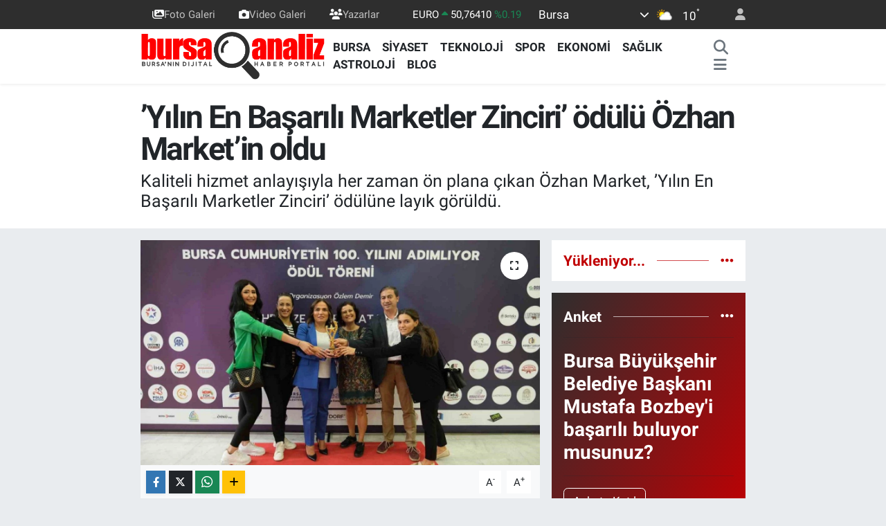

--- FILE ---
content_type: text/html; charset=UTF-8
request_url: https://www.bursaanaliz.com/yilin-en-basarili-marketler-zinciri-odulu-ozhan-marketin-oldu
body_size: 23624
content:
<!DOCTYPE html>
<html lang="tr" data-theme="flow">
<head>
<link rel="dns-prefetch" href="//www.bursaanaliz.com">
<link rel="dns-prefetch" href="//bursaanalizcom.teimg.com">
<link rel="dns-prefetch" href="//static.tebilisim.com">
<link rel="dns-prefetch" href="//cdn.ampproject.org">
<link rel="dns-prefetch" href="//www.googletagmanager.com">
<link rel="dns-prefetch" href="//pagead2.googlesyndication.com">
<link rel="dns-prefetch" href="//www.facebook.com">
<link rel="dns-prefetch" href="//www.twitter.com">
<link rel="dns-prefetch" href="//www.instagram.com">
<link rel="dns-prefetch" href="//www.youtube.com">
<link rel="dns-prefetch" href="//api.whatsapp.com">
<link rel="dns-prefetch" href="//x.com">
<link rel="dns-prefetch" href="//www.linkedin.com">
<link rel="dns-prefetch" href="//pinterest.com">
<link rel="dns-prefetch" href="//t.me">
<link rel="dns-prefetch" href="//apps.apple.com">
<link rel="dns-prefetch" href="//play.google.com">
<link rel="dns-prefetch" href="//tebilisim.com">
<link rel="dns-prefetch" href="//facebook.com">
<link rel="dns-prefetch" href="//twitter.com">
<link rel="dns-prefetch" href="//www.google.com">

    <meta charset="utf-8">
<title>’Yılın En Başarılı Marketler Zinciri’ ödülü Özhan Market’in oldu - Bursa Haberleri - BursaAnaliz.com</title>
<meta name="description" content="Kaliteli hizmet anlayışıyla her zaman ön plana çıkan Özhan Market, ’Yılın En Başarılı Marketler Zinciri’ ödülüne layık görüldü.">
<meta name="keywords" content="dosabsiad, BursaBaşarı Ödülleri, Elif Özhan, Merinos Atatürk Kongre ve Kültür Merkezi">
<link rel="canonical" href="https://www.bursaanaliz.com/yilin-en-basarili-marketler-zinciri-odulu-ozhan-marketin-oldu">
<meta name="viewport" content="width=device-width,initial-scale=1">
<meta name="X-UA-Compatible" content="IE=edge">
<meta name="robots" content="max-image-preview:large">
<meta name="theme-color" content="#2e2e2e">
<meta name="apple-itunes-app" content="1546366966">
<meta name="google-play-app" content="com.bursaanaliz">
<meta name="title" content="’Yılın En Başarılı Marketler Zinciri’ ödülü Özhan Market’in oldu">
<meta name="articleSection" content="news">
<meta name="datePublished" content="2023-11-01T14:38:00+03:00">
<meta name="dateModified" content="2023-11-01T14:52:15+03:00">
<meta name="articleAuthor" content="İhlas Haber Ajansı">
<meta name="author" content="İhlas Haber Ajansı">
<link rel="amphtml" href="https://www.bursaanaliz.com/yilin-en-basarili-marketler-zinciri-odulu-ozhan-marketin-oldu/amp">
<meta property="og:site_name" content="Bursa Haberleri - Bursa&#039;da Son Dakika Haberleri - Bursa Analiz">
<meta property="og:title" content="’Yılın En Başarılı Marketler Zinciri’ ödülü Özhan Market’in oldu">
<meta property="og:description" content="Kaliteli hizmet anlayışıyla her zaman ön plana çıkan Özhan Market, ’Yılın En Başarılı Marketler Zinciri’ ödülüne layık görüldü.">
<meta property="og:url" content="https://www.bursaanaliz.com/yilin-en-basarili-marketler-zinciri-odulu-ozhan-marketin-oldu">
<meta property="og:image" content="https://bursaanalizcom.teimg.com/bursaanaliz-com/uploads/2023/11/yilin-en-basarili-marketler-zinciri-odulu-ozhan-marketin-oldu.jpg">
<meta property="og:type" content="article">
<meta property="og:article:published_time" content="2023-11-01T14:38:00+03:00">
<meta property="og:article:modified_time" content="2023-11-01T14:52:15+03:00">
<meta name="twitter:card" content="summary_large_image">
<meta name="twitter:site" content="@bursaanaliz">
<meta name="twitter:title" content="’Yılın En Başarılı Marketler Zinciri’ ödülü Özhan Market’in oldu">
<meta name="twitter:description" content="Kaliteli hizmet anlayışıyla her zaman ön plana çıkan Özhan Market, ’Yılın En Başarılı Marketler Zinciri’ ödülüne layık görüldü.">
<meta name="twitter:image" content="https://bursaanalizcom.teimg.com/bursaanaliz-com/uploads/2023/11/yilin-en-basarili-marketler-zinciri-odulu-ozhan-marketin-oldu.jpg">
<meta name="twitter:url" content="https://www.bursaanaliz.com/yilin-en-basarili-marketler-zinciri-odulu-ozhan-marketin-oldu">
<link rel="shortcut icon" type="image/x-icon" href="https://bursaanalizcom.teimg.com/bursaanaliz-com/uploads/2023/09/ikon.png">
<link rel="manifest" href="https://www.bursaanaliz.com/manifest.json?v=6.6.4" />
<link rel="preload" href="https://static.tebilisim.com/flow/assets/css/font-awesome/fa-solid-900.woff2" as="font" type="font/woff2" crossorigin />
<link rel="preload" href="https://static.tebilisim.com/flow/assets/css/font-awesome/fa-brands-400.woff2" as="font" type="font/woff2" crossorigin />
<link rel="preload" href="https://static.tebilisim.com/flow/assets/css/weather-icons/font/weathericons-regular-webfont.woff2" as="font" type="font/woff2" crossorigin />
<link rel="preload" href="https://static.tebilisim.com/flow/vendor/te/fonts/roboto/KFOlCnqEu92Fr1MmEU9fBBc4AMP6lQ.woff2" as="font" type="font/woff2" crossorigin />
<link rel="preload" href="https://static.tebilisim.com/flow/vendor/te/fonts/roboto/KFOlCnqEu92Fr1MmEU9fChc4AMP6lbBP.woff2" as="font" type="font/woff2" crossorigin />
<link rel="preload" href="https://static.tebilisim.com/flow/vendor/te/fonts/roboto/KFOlCnqEu92Fr1MmWUlfBBc4AMP6lQ.woff2" as="font" type="font/woff2" crossorigin />
<link rel="preload" href="https://static.tebilisim.com/flow/vendor/te/fonts/roboto/KFOlCnqEu92Fr1MmWUlfChc4AMP6lbBP.woff2" as="font" type="font/woff2" crossorigin />
<link rel="preload" href="https://static.tebilisim.com/flow/vendor/te/fonts/roboto/KFOmCnqEu92Fr1Mu4mxKKTU1Kg.woff2" as="font" type="font/woff2" crossorigin />
<link rel="preload" href="https://static.tebilisim.com/flow/vendor/te/fonts/roboto/KFOmCnqEu92Fr1Mu7GxKKTU1Kvnz.woff2" as="font" type="font/woff2" crossorigin />


<link rel="preload" as="style" href="https://static.tebilisim.com/flow/vendor/te/fonts/roboto.css?v=6.6.4">
<link rel="stylesheet" href="https://static.tebilisim.com/flow/vendor/te/fonts/roboto.css?v=6.6.4">

<style>:root {
        --te-link-color: #333;
        --te-link-hover-color: #000;
        --te-font: "Roboto";
        --te-secondary-font: "Roboto";
        --te-h1-font-size: 46px;
        --te-color: #2e2e2e;
        --te-hover-color: #c00003;
        --mm-ocd-width: 85%!important; /*  Mobil Menü Genişliği */
        --swiper-theme-color: var(--te-color)!important;
        --header-13-color: #ffc107;
    }</style><link rel="preload" as="style" href="https://static.tebilisim.com/flow/assets/vendor/bootstrap/css/bootstrap.min.css?v=6.6.4">
<link rel="stylesheet" href="https://static.tebilisim.com/flow/assets/vendor/bootstrap/css/bootstrap.min.css?v=6.6.4">
<link rel="preload" as="style" href="https://static.tebilisim.com/flow/assets/css/app6.6.4.min.css">
<link rel="stylesheet" href="https://static.tebilisim.com/flow/assets/css/app6.6.4.min.css">



<script type="application/ld+json">{"@context":"https:\/\/schema.org","@type":"WebSite","url":"https:\/\/www.bursaanaliz.com","potentialAction":{"@type":"SearchAction","target":"https:\/\/www.bursaanaliz.com\/arama?q={query}","query-input":"required name=query"}}</script>

<script type="application/ld+json">{"@context":"https:\/\/schema.org","@type":"NewsMediaOrganization","url":"https:\/\/www.bursaanaliz.com","name":"Bursa Haberleri","logo":"https:\/\/bursaanalizcom.teimg.com\/bursaanaliz-com\/uploads\/2024\/03\/bursaanaliz-6.png","sameAs":["https:\/\/www.facebook.com\/bursaanaliz","https:\/\/www.twitter.com\/bursaanaliz","https:\/\/www.youtube.com\/channel\/UCLGSWHkzg-g2kiFsu2SnWLQ","https:\/\/www.instagram.com\/bursaanalizcom"]}</script>

<script type="application/ld+json">{"@context":"https:\/\/schema.org","@graph":[{"@type":"SiteNavigationElement","name":"Ana Sayfa","url":"https:\/\/www.bursaanaliz.com","@id":"https:\/\/www.bursaanaliz.com"},{"@type":"SiteNavigationElement","name":"G\u00dcNDEM","url":"https:\/\/www.bursaanaliz.com\/gundem","@id":"https:\/\/www.bursaanaliz.com\/gundem"},{"@type":"SiteNavigationElement","name":"Spor","url":"https:\/\/www.bursaanaliz.com\/spor","@id":"https:\/\/www.bursaanaliz.com\/spor"},{"@type":"SiteNavigationElement","name":"D\u00dcNYA","url":"https:\/\/www.bursaanaliz.com\/dunya","@id":"https:\/\/www.bursaanaliz.com\/dunya"},{"@type":"SiteNavigationElement","name":"Ekonomi","url":"https:\/\/www.bursaanaliz.com\/ekonomi","@id":"https:\/\/www.bursaanaliz.com\/ekonomi"},{"@type":"SiteNavigationElement","name":"SA\u011eLIK","url":"https:\/\/www.bursaanaliz.com\/saglik","@id":"https:\/\/www.bursaanaliz.com\/saglik"},{"@type":"SiteNavigationElement","name":"E\u011fitim","url":"https:\/\/www.bursaanaliz.com\/egitim","@id":"https:\/\/www.bursaanaliz.com\/egitim"},{"@type":"SiteNavigationElement","name":"Magazin","url":"https:\/\/www.bursaanaliz.com\/magazin","@id":"https:\/\/www.bursaanaliz.com\/magazin"},{"@type":"SiteNavigationElement","name":"\u00c7evre","url":"https:\/\/www.bursaanaliz.com\/cevre","@id":"https:\/\/www.bursaanaliz.com\/cevre"},{"@type":"SiteNavigationElement","name":"S\u0130YASET","url":"https:\/\/www.bursaanaliz.com\/siyaset","@id":"https:\/\/www.bursaanaliz.com\/siyaset"},{"@type":"SiteNavigationElement","name":"K\u00fclt\u00fcr sanat","url":"https:\/\/www.bursaanaliz.com\/kultur-sanat","@id":"https:\/\/www.bursaanaliz.com\/kultur-sanat"},{"@type":"SiteNavigationElement","name":"Haberde insan","url":"https:\/\/www.bursaanaliz.com\/haberde-insan","@id":"https:\/\/www.bursaanaliz.com\/haberde-insan"},{"@type":"SiteNavigationElement","name":"Genel","url":"https:\/\/www.bursaanaliz.com\/genel","@id":"https:\/\/www.bursaanaliz.com\/genel"},{"@type":"SiteNavigationElement","name":"Asayi\u015f","url":"https:\/\/www.bursaanaliz.com\/asayis","@id":"https:\/\/www.bursaanaliz.com\/asayis"},{"@type":"SiteNavigationElement","name":"Bilim ve teknoloji","url":"https:\/\/www.bursaanaliz.com\/bilim-ve-teknoloji","@id":"https:\/\/www.bursaanaliz.com\/bilim-ve-teknoloji"},{"@type":"SiteNavigationElement","name":"Ya\u015fam","url":"https:\/\/www.bursaanaliz.com\/yasam","@id":"https:\/\/www.bursaanaliz.com\/yasam"},{"@type":"SiteNavigationElement","name":"SANAL\u0130Z","url":"https:\/\/www.bursaanaliz.com\/sanaliz","@id":"https:\/\/www.bursaanaliz.com\/sanaliz"},{"@type":"SiteNavigationElement","name":"BURSA","url":"https:\/\/www.bursaanaliz.com\/bursa","@id":"https:\/\/www.bursaanaliz.com\/bursa"},{"@type":"SiteNavigationElement","name":"Politika","url":"https:\/\/www.bursaanaliz.com\/politika","@id":"https:\/\/www.bursaanaliz.com\/politika"},{"@type":"SiteNavigationElement","name":"Teknoloji","url":"https:\/\/www.bursaanaliz.com\/teknoloji","@id":"https:\/\/www.bursaanaliz.com\/teknoloji"},{"@type":"SiteNavigationElement","name":"Astroloji","url":"https:\/\/www.bursaanaliz.com\/astroloji","@id":"https:\/\/www.bursaanaliz.com\/astroloji"},{"@type":"SiteNavigationElement","name":"Gayrimenkul","url":"https:\/\/www.bursaanaliz.com\/gayrimenkul","@id":"https:\/\/www.bursaanaliz.com\/gayrimenkul"},{"@type":"SiteNavigationElement","name":"BLOG","url":"https:\/\/www.bursaanaliz.com\/blog","@id":"https:\/\/www.bursaanaliz.com\/blog"},{"@type":"SiteNavigationElement","name":"\u00dcr\u00fcn Tan\u0131t\u0131m\u0131","url":"https:\/\/www.bursaanaliz.com\/urun-tanitimi","@id":"https:\/\/www.bursaanaliz.com\/urun-tanitimi"},{"@type":"SiteNavigationElement","name":"G\u0130ZL\u0130L\u0130K POL\u0130T\u0130KASI","url":"https:\/\/www.bursaanaliz.com\/gizlilik-politikasi","@id":"https:\/\/www.bursaanaliz.com\/gizlilik-politikasi"},{"@type":"SiteNavigationElement","name":"2024 Yerel Se\u00e7im Sonu\u00e7","url":"https:\/\/www.bursaanaliz.com\/2024-yerel-secim-sonuclari","@id":"https:\/\/www.bursaanaliz.com\/2024-yerel-secim-sonuclari"},{"@type":"SiteNavigationElement","name":"Gizlilik S\u00f6zle\u015fmesi","url":"https:\/\/www.bursaanaliz.com\/gizlilik-sozlesmesi","@id":"https:\/\/www.bursaanaliz.com\/gizlilik-sozlesmesi"},{"@type":"SiteNavigationElement","name":"\u0130leti\u015fim","url":"https:\/\/www.bursaanaliz.com\/iletisim","@id":"https:\/\/www.bursaanaliz.com\/iletisim"},{"@type":"SiteNavigationElement","name":"Yazarlar","url":"https:\/\/www.bursaanaliz.com\/yazarlar","@id":"https:\/\/www.bursaanaliz.com\/yazarlar"},{"@type":"SiteNavigationElement","name":"Foto Galeri","url":"https:\/\/www.bursaanaliz.com\/foto-galeri","@id":"https:\/\/www.bursaanaliz.com\/foto-galeri"},{"@type":"SiteNavigationElement","name":"Video Galeri","url":"https:\/\/www.bursaanaliz.com\/video","@id":"https:\/\/www.bursaanaliz.com\/video"},{"@type":"SiteNavigationElement","name":"Biyografiler","url":"https:\/\/www.bursaanaliz.com\/biyografi","@id":"https:\/\/www.bursaanaliz.com\/biyografi"},{"@type":"SiteNavigationElement","name":"R\u00f6portajlar","url":"https:\/\/www.bursaanaliz.com\/roportaj","@id":"https:\/\/www.bursaanaliz.com\/roportaj"},{"@type":"SiteNavigationElement","name":"Anketler","url":"https:\/\/www.bursaanaliz.com\/anketler","@id":"https:\/\/www.bursaanaliz.com\/anketler"},{"@type":"SiteNavigationElement","name":"Gotse Delchev Bug\u00fcn, Yar\u0131n ve 1 Haftal\u0131k Hava Durumu Tahmini","url":"https:\/\/www.bursaanaliz.com\/gotse-delchev-hava-durumu","@id":"https:\/\/www.bursaanaliz.com\/gotse-delchev-hava-durumu"},{"@type":"SiteNavigationElement","name":"Gotse Delchev Namaz Vakitleri","url":"https:\/\/www.bursaanaliz.com\/gotse-delchev-namaz-vakitleri","@id":"https:\/\/www.bursaanaliz.com\/gotse-delchev-namaz-vakitleri"},{"@type":"SiteNavigationElement","name":"Puan Durumu ve Fikst\u00fcr","url":"https:\/\/www.bursaanaliz.com\/futbol\/st-super-lig-puan-durumu-ve-fikstur","@id":"https:\/\/www.bursaanaliz.com\/futbol\/st-super-lig-puan-durumu-ve-fikstur"}]}</script>

<script type="application/ld+json">{"@context":"https:\/\/schema.org","@type":"BreadcrumbList","itemListElement":[{"@type":"ListItem","position":1,"item":{"@type":"Thing","@id":"https:\/\/www.bursaanaliz.com","name":"Haberler"}}]}</script>
<script type="application/ld+json">{"@context":"https:\/\/schema.org","@type":"NewsArticle","headline":"\u2019Y\u0131l\u0131n En Ba\u015far\u0131l\u0131 Marketler Zinciri\u2019 \u00f6d\u00fcl\u00fc \u00d6zhan Market\u2019in oldu","dateCreated":"2023-11-01T14:38:00+03:00","datePublished":"2023-11-01T14:38:00+03:00","dateModified":"2023-11-01T14:52:15+03:00","wordCount":252,"genre":"news","mainEntityOfPage":{"@type":"WebPage","@id":"https:\/\/www.bursaanaliz.com\/yilin-en-basarili-marketler-zinciri-odulu-ozhan-marketin-oldu"},"articleBody":"<p>T\u00fcrkiye Haber Kameramanlar\u0131 Derne\u011fi \u00f6nc\u00fcl\u00fc\u011f\u00fcnde, DOSABS\u0130AD ve Bursa B\u00fcy\u00fck\u015fehir Belediyesinin katk\u0131lar\u0131yla d\u00fczenlenen \u2019Bursa Cumhuriyetin 100. Y\u0131l\u0131n\u0131 Ad\u0131ml\u0131yor\u2019 ba\u015fl\u0131kl\u0131 \u2019BursaBa\u015far\u0131 \u00d6d\u00fclleri\u2019 program\u0131nda sekt\u00f6r ve medya ba\u015far\u0131 \u00f6d\u00fclleri takdim edildi. Merinos Atat\u00fcrk Kongre ve K\u00fclt\u00fcr Merkezi\u2019nde, birbirinden ba\u015far\u0131l\u0131 kurumlar\u0131n \u00f6d\u00fcllendirildi\u011fi gecede Bursa\u2019n\u0131n ilk yerel market zinciri \u00d6zhan Market de \u00f6d\u00fcle lay\u0131k g\u00f6r\u00fcld\u00fc.<\/p>\r\n\r\n<p>\u2019Y\u0131l\u0131n En Ba\u015far\u0131l\u0131 Marketler Zinciri\u2019 se\u00e7ilen \u00d6zhan Market\u2019in \u00f6d\u00fcl\u00fcn\u00fc Y\u00f6netim Kurulu \u00dcyesi Elif \u00d6zhan, televizyon programc\u0131s\u0131 Vahe K\u0131l\u0131\u00e7arslan\u2019dan ald\u0131. Programda konu\u015fan Elif \u00d6zhan, \u00d6zhan ailesi olarak \u00f6d\u00fcle lay\u0131k g\u00f6r\u00fcld\u00fckleri i\u00e7in b\u00fcy\u00fck gurur ve sevin\u00e7 duyduklar\u0131n\u0131 s\u00f6yledi. Bu sene hem Cumhuriyetin 100. y\u0131l\u0131n\u0131 hem de \u00d6zhan Market\u2019in 60. kurulu\u015f y\u0131l d\u00f6n\u00fcm\u00fcn\u00fc kutlad\u0131klar\u0131n\u0131 hat\u0131rlatan \u00d6zhan, \"Hem T\u00fcrkiye hem de bizim i\u00e7in b\u00f6yle bir anlaml\u0131 y\u0131lda bu \u00f6d\u00fcle lay\u0131k g\u00f6r\u00fclmek mutluluk verici. Bug\u00fcne kadar oldu\u011fu gibi bundan sonra da Bursal\u0131lara \u00d6zhan kalitesiyle, m\u00fc\u015fteri memnuniyeti odakl\u0131 hizmet verebilmek i\u00e7in var g\u00fcc\u00fcm\u00fczle \u00e7al\u0131\u015faca\u011f\u0131z. Bizi bu \u00f6d\u00fcle lay\u0131k g\u00f6ren organizasyon komitesine te\u015fekk\u00fcrlerimi sunuyorum. Bu \u00f6d\u00fcl\u00fc i\u015f arkada\u015flar\u0131ma arma\u011fan ediyorum\u201d diye konu\u015ftu.<\/p>","description":"Kaliteli hizmet anlay\u0131\u015f\u0131yla her zaman \u00f6n plana \u00e7\u0131kan \u00d6zhan Market, \u2019Y\u0131l\u0131n En Ba\u015far\u0131l\u0131 Marketler Zinciri\u2019 \u00f6d\u00fcl\u00fcne lay\u0131k g\u00f6r\u00fcld\u00fc.","inLanguage":"tr-TR","keywords":["dosabsiad","BursaBa\u015far\u0131 \u00d6d\u00fclleri","Elif \u00d6zhan","Merinos Atat\u00fcrk Kongre ve K\u00fclt\u00fcr Merkezi"],"image":{"@type":"ImageObject","url":"https:\/\/bursaanalizcom.teimg.com\/crop\/1280x720\/bursaanaliz-com\/uploads\/2023\/11\/yilin-en-basarili-marketler-zinciri-odulu-ozhan-marketin-oldu.jpg","width":"1280","height":"720","caption":"\u2019Y\u0131l\u0131n En Ba\u015far\u0131l\u0131 Marketler Zinciri\u2019 \u00f6d\u00fcl\u00fc \u00d6zhan Market\u2019in oldu"},"publishingPrinciples":"https:\/\/www.bursaanaliz.com\/gizlilik-sozlesmesi","isFamilyFriendly":"http:\/\/schema.org\/True","isAccessibleForFree":"http:\/\/schema.org\/True","publisher":{"@type":"Organization","name":"Bursa Haberleri","image":"https:\/\/bursaanalizcom.teimg.com\/bursaanaliz-com\/uploads\/2024\/03\/bursaanaliz-6.png","logo":{"@type":"ImageObject","url":"https:\/\/bursaanalizcom.teimg.com\/bursaanaliz-com\/uploads\/2024\/03\/bursaanaliz-6.png","width":"640","height":"375"}},"author":{"@type":"Person","name":"\u00d6zge \u015eim\u015firli","honorificPrefix":"","jobTitle":"","url":null}}</script>




<google-site-verification=7RLvrOiNx8xmZw-VItLjt3NxFGSiNyY8fjQx0lX4-LQ/>
<gv-h2ibmvb3zjyj6c.dv.googlehosted.com/>
<style>
.mega-menu {z-index: 9999 !important;}
@media screen and (min-width: 1620px) {
    .container {width: 1280px!important; max-width: 1280px!important;}
    #ad_36 {margin-right: 15px !important;}
    #ad_9 {margin-left: 15px !important;}
}

@media screen and (min-width: 1325px) and (max-width: 1620px) {
    .container {width: 1100px!important; max-width: 1100px!important;}
    #ad_36 {margin-right: 100px !important;}
    #ad_9 {margin-left: 100px !important;}
}
@media screen and (min-width: 1295px) and (max-width: 1325px) {
    .container {width: 990px!important; max-width: 990px!important;}
    #ad_36 {margin-right: 165px !important;}
    #ad_9 {margin-left: 165px !important;}
}
@media screen and (min-width: 1200px) and (max-width: 1295px) {
    .container {width: 900px!important; max-width: 900px!important;}
    #ad_36 {margin-right: 210px !important;}
    #ad_9 {margin-left: 210px !important;}

}
</style><meta property="fb:pages" content="101393805155592" />
<script async custom-element="amp-ad" src="https://cdn.ampproject.org/v0/amp-ad-0.1.js"></script>
<meta name="yandex-verification" content="bc9e32b2ca02c159" />
<meta name="yandex-verification" content="3becc18cdf10d405" />
<meta name="google-site-verification" content="7RLvrOiNx8xmZw-VItLjt3NxFGSiNyY8fjQx0lX4-LQ" />
<!--Page Shortener-->

<script>

var api= "a0da0bc79b94f2f7fae127ff72235eddfd903d10";

var ct= "0";

</script>

<script src="//aylink.co/t89s3.js"></script>

<!--Page Shortener end-->



<script async data-cfasync="false"
	src="https://www.googletagmanager.com/gtag/js?id=255493640"></script>
<script data-cfasync="false">
	window.dataLayer = window.dataLayer || [];
	  function gtag(){dataLayer.push(arguments);}
	  gtag('js', new Date());
	  gtag('config', '255493640');
</script>




</head>




<body class="d-flex flex-column min-vh-100">

    <div data-pagespeed="true"><script async src="https://pagead2.googlesyndication.com/pagead/js/adsbygoogle.js?client=ca-pub-4851595084532495"
     crossorigin="anonymous"></script>
     <google-site-verification=7RLvrOiNx8xmZw-VItLjt3NxFGSiNyY8fjQx0lX4-LQ/>
<gv-h2ibmvb3zjyj6c.dv.googlehosted.com/>
<!--Page Shortener-->

<script>

var api= "a0da0bc79b94f2f7fae127ff72235eddfd903d10";

var ct= "0";

</script>

<script src="//aylink.co/t89s3.js"></script>

<!--Page Shortener end--></div>
    

    <header class="header-4">
    <div class="top-header d-none d-lg-block">
        <div class="container">
            <div class="d-flex justify-content-between align-items-center">

                <ul  class="top-menu nav small sticky-top">
        <li class="nav-item   ">
        <a href="/foto-galeri" class="nav-link pe-3" target="_self" title="Foto Galeri"><i class="fa fa-images text-light mr-1"></i>Foto Galeri</a>
        
    </li>
        <li class="nav-item   ">
        <a href="/video" class="nav-link pe-3" target="_self" title="Video Galeri"><i class="fa fa-camera text-light mr-1"></i>Video Galeri</a>
        
    </li>
        <li class="nav-item   ">
        <a href="yazarlar" class="nav-link pe-3" target="_self" title="Yazarlar"><i class="fa fa-users text-light mr-1"></i>Yazarlar</a>
        
    </li>
    </ul>


                                    <div class="position-relative overflow-hidden ms-auto text-end" style="height: 36px;">
                        <!-- PİYASALAR -->
        <div class="newsticker mini small">
        <ul class="newsticker__list list-unstyled" data-header="4">
            <li class="newsticker__item col dolar">DOLAR
                <span class="text-success"><i class="fa fa-caret-up"></i></span>
                <span class="value">43,31740</span>
                <span class="text-success">%0.03</span>
            </li>
            <li class="newsticker__item col euro">EURO
                <span class="text-success"><i class="fa fa-caret-up"></i></span>
                <span class="value">50,76410</span>
                <span class="text-success">%0.19</span>
            </li>
            <li class="newsticker__item col euro">STERLİN
                <span class="text-success"><i class="fa fa-caret-up"></i></span>
                <span class="value">58,31080</span>
                <span class="text-success">%0.16</span>
            </li>
            <li class="newsticker__item col altin">G.ALTIN
                <span class="text-success"><i class="fa fa-caret-up"></i></span>
                <span class="value">6717,72000</span>
                <span class="text-success">%0.1</span>
            </li>
            <li class="newsticker__item col bist">BİST100
                <span class="text-success"><i class="fa fa-caret-minus"></i></span>
                <span class="value">12.728,00</span>
                <span class="text-success">%0</span>
            </li>
            <li class="newsticker__item col btc">BITCOIN
                <span class="text-success"><i class="fa fa-caret-up"></i></span>
                <span class="value">90.099,25</span>
                <span class="text-success">%0.66</span>
            </li>
        </ul>
    </div>
    

                    </div>
                    <div class="d-flex justify-content-end align-items-center text-light ms-4 weather-widget mini">
                        <!-- HAVA DURUMU -->

<input type="hidden" name="widget_setting_weathercity" value="40.06554590,29.23207840" />

            <div class="weather d-none d-xl-block me-2" data-header="4">
            <div class="custom-selectbox text-white" onclick="toggleDropdown(this)" style="width: 100%">
    <div class="d-flex justify-content-between align-items-center">
        <span style="">Bursa</span>
        <i class="fas fa-chevron-down" style="font-size: 14px"></i>
    </div>
    <ul class="bg-white text-dark overflow-widget" style="min-height: 100px; max-height: 300px">
                        <li>
            <a href="https://www.bursaanaliz.com/adana-hava-durumu" title="Adana Hava Durumu" class="text-dark">
                Adana
            </a>
        </li>
                        <li>
            <a href="https://www.bursaanaliz.com/adiyaman-hava-durumu" title="Adıyaman Hava Durumu" class="text-dark">
                Adıyaman
            </a>
        </li>
                        <li>
            <a href="https://www.bursaanaliz.com/afyonkarahisar-hava-durumu" title="Afyonkarahisar Hava Durumu" class="text-dark">
                Afyonkarahisar
            </a>
        </li>
                        <li>
            <a href="https://www.bursaanaliz.com/agri-hava-durumu" title="Ağrı Hava Durumu" class="text-dark">
                Ağrı
            </a>
        </li>
                        <li>
            <a href="https://www.bursaanaliz.com/aksaray-hava-durumu" title="Aksaray Hava Durumu" class="text-dark">
                Aksaray
            </a>
        </li>
                        <li>
            <a href="https://www.bursaanaliz.com/amasya-hava-durumu" title="Amasya Hava Durumu" class="text-dark">
                Amasya
            </a>
        </li>
                        <li>
            <a href="https://www.bursaanaliz.com/ankara-hava-durumu" title="Ankara Hava Durumu" class="text-dark">
                Ankara
            </a>
        </li>
                        <li>
            <a href="https://www.bursaanaliz.com/antalya-hava-durumu" title="Antalya Hava Durumu" class="text-dark">
                Antalya
            </a>
        </li>
                        <li>
            <a href="https://www.bursaanaliz.com/ardahan-hava-durumu" title="Ardahan Hava Durumu" class="text-dark">
                Ardahan
            </a>
        </li>
                        <li>
            <a href="https://www.bursaanaliz.com/artvin-hava-durumu" title="Artvin Hava Durumu" class="text-dark">
                Artvin
            </a>
        </li>
                        <li>
            <a href="https://www.bursaanaliz.com/aydin-hava-durumu" title="Aydın Hava Durumu" class="text-dark">
                Aydın
            </a>
        </li>
                        <li>
            <a href="https://www.bursaanaliz.com/balikesir-hava-durumu" title="Balıkesir Hava Durumu" class="text-dark">
                Balıkesir
            </a>
        </li>
                        <li>
            <a href="https://www.bursaanaliz.com/bartin-hava-durumu" title="Bartın Hava Durumu" class="text-dark">
                Bartın
            </a>
        </li>
                        <li>
            <a href="https://www.bursaanaliz.com/batman-hava-durumu" title="Batman Hava Durumu" class="text-dark">
                Batman
            </a>
        </li>
                        <li>
            <a href="https://www.bursaanaliz.com/bayburt-hava-durumu" title="Bayburt Hava Durumu" class="text-dark">
                Bayburt
            </a>
        </li>
                        <li>
            <a href="https://www.bursaanaliz.com/bilecik-hava-durumu" title="Bilecik Hava Durumu" class="text-dark">
                Bilecik
            </a>
        </li>
                        <li>
            <a href="https://www.bursaanaliz.com/bingol-hava-durumu" title="Bingöl Hava Durumu" class="text-dark">
                Bingöl
            </a>
        </li>
                        <li>
            <a href="https://www.bursaanaliz.com/bitlis-hava-durumu" title="Bitlis Hava Durumu" class="text-dark">
                Bitlis
            </a>
        </li>
                        <li>
            <a href="https://www.bursaanaliz.com/bolu-hava-durumu" title="Bolu Hava Durumu" class="text-dark">
                Bolu
            </a>
        </li>
                        <li>
            <a href="https://www.bursaanaliz.com/burdur-hava-durumu" title="Burdur Hava Durumu" class="text-dark">
                Burdur
            </a>
        </li>
                        <li>
            <a href="https://www.bursaanaliz.com/bursa-hava-durumu" title="Bursa Hava Durumu" class="text-dark">
                Bursa
            </a>
        </li>
                        <li>
            <a href="https://www.bursaanaliz.com/canakkale-hava-durumu" title="Çanakkale Hava Durumu" class="text-dark">
                Çanakkale
            </a>
        </li>
                        <li>
            <a href="https://www.bursaanaliz.com/cankiri-hava-durumu" title="Çankırı Hava Durumu" class="text-dark">
                Çankırı
            </a>
        </li>
                        <li>
            <a href="https://www.bursaanaliz.com/corum-hava-durumu" title="Çorum Hava Durumu" class="text-dark">
                Çorum
            </a>
        </li>
                        <li>
            <a href="https://www.bursaanaliz.com/denizli-hava-durumu" title="Denizli Hava Durumu" class="text-dark">
                Denizli
            </a>
        </li>
                        <li>
            <a href="https://www.bursaanaliz.com/diyarbakir-hava-durumu" title="Diyarbakır Hava Durumu" class="text-dark">
                Diyarbakır
            </a>
        </li>
                        <li>
            <a href="https://www.bursaanaliz.com/duzce-hava-durumu" title="Düzce Hava Durumu" class="text-dark">
                Düzce
            </a>
        </li>
                        <li>
            <a href="https://www.bursaanaliz.com/edirne-hava-durumu" title="Edirne Hava Durumu" class="text-dark">
                Edirne
            </a>
        </li>
                        <li>
            <a href="https://www.bursaanaliz.com/elazig-hava-durumu" title="Elazığ Hava Durumu" class="text-dark">
                Elazığ
            </a>
        </li>
                        <li>
            <a href="https://www.bursaanaliz.com/erzincan-hava-durumu" title="Erzincan Hava Durumu" class="text-dark">
                Erzincan
            </a>
        </li>
                        <li>
            <a href="https://www.bursaanaliz.com/erzurum-hava-durumu" title="Erzurum Hava Durumu" class="text-dark">
                Erzurum
            </a>
        </li>
                        <li>
            <a href="https://www.bursaanaliz.com/eskisehir-hava-durumu" title="Eskişehir Hava Durumu" class="text-dark">
                Eskişehir
            </a>
        </li>
                        <li>
            <a href="https://www.bursaanaliz.com/gaziantep-hava-durumu" title="Gaziantep Hava Durumu" class="text-dark">
                Gaziantep
            </a>
        </li>
                        <li>
            <a href="https://www.bursaanaliz.com/giresun-hava-durumu" title="Giresun Hava Durumu" class="text-dark">
                Giresun
            </a>
        </li>
                        <li>
            <a href="https://www.bursaanaliz.com/gumushane-hava-durumu" title="Gümüşhane Hava Durumu" class="text-dark">
                Gümüşhane
            </a>
        </li>
                        <li>
            <a href="https://www.bursaanaliz.com/hakkari-hava-durumu" title="Hakkâri Hava Durumu" class="text-dark">
                Hakkâri
            </a>
        </li>
                        <li>
            <a href="https://www.bursaanaliz.com/hatay-hava-durumu" title="Hatay Hava Durumu" class="text-dark">
                Hatay
            </a>
        </li>
                        <li>
            <a href="https://www.bursaanaliz.com/igdir-hava-durumu" title="Iğdır Hava Durumu" class="text-dark">
                Iğdır
            </a>
        </li>
                        <li>
            <a href="https://www.bursaanaliz.com/isparta-hava-durumu" title="Isparta Hava Durumu" class="text-dark">
                Isparta
            </a>
        </li>
                        <li>
            <a href="https://www.bursaanaliz.com/istanbul-hava-durumu" title="İstanbul Hava Durumu" class="text-dark">
                İstanbul
            </a>
        </li>
                        <li>
            <a href="https://www.bursaanaliz.com/izmir-hava-durumu" title="İzmir Hava Durumu" class="text-dark">
                İzmir
            </a>
        </li>
                        <li>
            <a href="https://www.bursaanaliz.com/kahramanmaras-hava-durumu" title="Kahramanmaraş Hava Durumu" class="text-dark">
                Kahramanmaraş
            </a>
        </li>
                        <li>
            <a href="https://www.bursaanaliz.com/karabuk-hava-durumu" title="Karabük Hava Durumu" class="text-dark">
                Karabük
            </a>
        </li>
                        <li>
            <a href="https://www.bursaanaliz.com/karaman-hava-durumu" title="Karaman Hava Durumu" class="text-dark">
                Karaman
            </a>
        </li>
                        <li>
            <a href="https://www.bursaanaliz.com/kars-hava-durumu" title="Kars Hava Durumu" class="text-dark">
                Kars
            </a>
        </li>
                        <li>
            <a href="https://www.bursaanaliz.com/kastamonu-hava-durumu" title="Kastamonu Hava Durumu" class="text-dark">
                Kastamonu
            </a>
        </li>
                        <li>
            <a href="https://www.bursaanaliz.com/kayseri-hava-durumu" title="Kayseri Hava Durumu" class="text-dark">
                Kayseri
            </a>
        </li>
                        <li>
            <a href="https://www.bursaanaliz.com/kilis-hava-durumu" title="Kilis Hava Durumu" class="text-dark">
                Kilis
            </a>
        </li>
                        <li>
            <a href="https://www.bursaanaliz.com/kirikkale-hava-durumu" title="Kırıkkale Hava Durumu" class="text-dark">
                Kırıkkale
            </a>
        </li>
                        <li>
            <a href="https://www.bursaanaliz.com/kirklareli-hava-durumu" title="Kırklareli Hava Durumu" class="text-dark">
                Kırklareli
            </a>
        </li>
                        <li>
            <a href="https://www.bursaanaliz.com/kirsehir-hava-durumu" title="Kırşehir Hava Durumu" class="text-dark">
                Kırşehir
            </a>
        </li>
                        <li>
            <a href="https://www.bursaanaliz.com/kocaeli-hava-durumu" title="Kocaeli Hava Durumu" class="text-dark">
                Kocaeli
            </a>
        </li>
                        <li>
            <a href="https://www.bursaanaliz.com/konya-hava-durumu" title="Konya Hava Durumu" class="text-dark">
                Konya
            </a>
        </li>
                        <li>
            <a href="https://www.bursaanaliz.com/kutahya-hava-durumu" title="Kütahya Hava Durumu" class="text-dark">
                Kütahya
            </a>
        </li>
                        <li>
            <a href="https://www.bursaanaliz.com/malatya-hava-durumu" title="Malatya Hava Durumu" class="text-dark">
                Malatya
            </a>
        </li>
                        <li>
            <a href="https://www.bursaanaliz.com/manisa-hava-durumu" title="Manisa Hava Durumu" class="text-dark">
                Manisa
            </a>
        </li>
                        <li>
            <a href="https://www.bursaanaliz.com/mardin-hava-durumu" title="Mardin Hava Durumu" class="text-dark">
                Mardin
            </a>
        </li>
                        <li>
            <a href="https://www.bursaanaliz.com/mersin-hava-durumu" title="Mersin Hava Durumu" class="text-dark">
                Mersin
            </a>
        </li>
                        <li>
            <a href="https://www.bursaanaliz.com/mugla-hava-durumu" title="Muğla Hava Durumu" class="text-dark">
                Muğla
            </a>
        </li>
                        <li>
            <a href="https://www.bursaanaliz.com/mus-hava-durumu" title="Muş Hava Durumu" class="text-dark">
                Muş
            </a>
        </li>
                        <li>
            <a href="https://www.bursaanaliz.com/nevsehir-hava-durumu" title="Nevşehir Hava Durumu" class="text-dark">
                Nevşehir
            </a>
        </li>
                        <li>
            <a href="https://www.bursaanaliz.com/nigde-hava-durumu" title="Niğde Hava Durumu" class="text-dark">
                Niğde
            </a>
        </li>
                        <li>
            <a href="https://www.bursaanaliz.com/ordu-hava-durumu" title="Ordu Hava Durumu" class="text-dark">
                Ordu
            </a>
        </li>
                        <li>
            <a href="https://www.bursaanaliz.com/osmaniye-hava-durumu" title="Osmaniye Hava Durumu" class="text-dark">
                Osmaniye
            </a>
        </li>
                        <li>
            <a href="https://www.bursaanaliz.com/rize-hava-durumu" title="Rize Hava Durumu" class="text-dark">
                Rize
            </a>
        </li>
                        <li>
            <a href="https://www.bursaanaliz.com/sakarya-hava-durumu" title="Sakarya Hava Durumu" class="text-dark">
                Sakarya
            </a>
        </li>
                        <li>
            <a href="https://www.bursaanaliz.com/samsun-hava-durumu" title="Samsun Hava Durumu" class="text-dark">
                Samsun
            </a>
        </li>
                        <li>
            <a href="https://www.bursaanaliz.com/sanliurfa-hava-durumu" title="Şanlıurfa Hava Durumu" class="text-dark">
                Şanlıurfa
            </a>
        </li>
                        <li>
            <a href="https://www.bursaanaliz.com/siirt-hava-durumu" title="Siirt Hava Durumu" class="text-dark">
                Siirt
            </a>
        </li>
                        <li>
            <a href="https://www.bursaanaliz.com/sinop-hava-durumu" title="Sinop Hava Durumu" class="text-dark">
                Sinop
            </a>
        </li>
                        <li>
            <a href="https://www.bursaanaliz.com/sivas-hava-durumu" title="Sivas Hava Durumu" class="text-dark">
                Sivas
            </a>
        </li>
                        <li>
            <a href="https://www.bursaanaliz.com/sirnak-hava-durumu" title="Şırnak Hava Durumu" class="text-dark">
                Şırnak
            </a>
        </li>
                        <li>
            <a href="https://www.bursaanaliz.com/tekirdag-hava-durumu" title="Tekirdağ Hava Durumu" class="text-dark">
                Tekirdağ
            </a>
        </li>
                        <li>
            <a href="https://www.bursaanaliz.com/tokat-hava-durumu" title="Tokat Hava Durumu" class="text-dark">
                Tokat
            </a>
        </li>
                        <li>
            <a href="https://www.bursaanaliz.com/trabzon-hava-durumu" title="Trabzon Hava Durumu" class="text-dark">
                Trabzon
            </a>
        </li>
                        <li>
            <a href="https://www.bursaanaliz.com/tunceli-hava-durumu" title="Tunceli Hava Durumu" class="text-dark">
                Tunceli
            </a>
        </li>
                        <li>
            <a href="https://www.bursaanaliz.com/usak-hava-durumu" title="Uşak Hava Durumu" class="text-dark">
                Uşak
            </a>
        </li>
                        <li>
            <a href="https://www.bursaanaliz.com/van-hava-durumu" title="Van Hava Durumu" class="text-dark">
                Van
            </a>
        </li>
                        <li>
            <a href="https://www.bursaanaliz.com/yalova-hava-durumu" title="Yalova Hava Durumu" class="text-dark">
                Yalova
            </a>
        </li>
                        <li>
            <a href="https://www.bursaanaliz.com/yozgat-hava-durumu" title="Yozgat Hava Durumu" class="text-dark">
                Yozgat
            </a>
        </li>
                        <li>
            <a href="https://www.bursaanaliz.com/zonguldak-hava-durumu" title="Zonguldak Hava Durumu" class="text-dark">
                Zonguldak
            </a>
        </li>
            </ul>
</div>

        </div>
        <div class="d-none d-xl-block" data-header="4">
            <span class="lead me-2">
                <img src="//cdn.weatherapi.com/weather/64x64/day/116.png" class="condition" width="26" height="26" alt="10" />
            </span>
            <span class="degree text-white">10</span><sup class="text-white">°</sup>
        </div>
    
<div data-location='{"city":"TUXX0014"}' class="d-none"></div>


                    </div>
                                <ul class="nav ms-4">
                    <li class="nav-item ms-2"><a class="nav-link pe-0" href="/member/login" title="Üyelik Girişi" target="_blank"><i class="fa fa-user"></i></a></li>
                </ul>
            </div>
        </div>
    </div>
    <nav class="main-menu navbar navbar-expand-lg bg-white shadow-sm py-1">
        <div class="container">
            <div class="d-lg-none">
                <a href="#menu" title="Ana Menü"><i class="fa fa-bars fa-lg"></i></a>
            </div>
            <div>
                                <a class="navbar-brand me-0" href="/" title="Bursa Haberleri - Bursa&#039;da Son Dakika Haberleri - Bursa Analiz">
                    <img src="https://bursaanalizcom.teimg.com/bursaanaliz-com/uploads/2024/03/bursaanaliz-6.png" alt="Bursa Haberleri - Bursa&#039;da Son Dakika Haberleri - Bursa Analiz" width="270" height="40" class="light-mode img-fluid flow-logo">
<img src="https://bursaanalizcom.teimg.com/bursaanaliz-com/uploads/2023/09/bursaanaliz-buyuk-logo-removebg-preview.png" alt="Bursa Haberleri - Bursa&#039;da Son Dakika Haberleri - Bursa Analiz" width="270" height="40" class="dark-mode img-fluid flow-logo d-none">

                </a>
                            </div>
            <div class="d-none d-lg-block">
                <ul  class="nav fw-semibold">
        <li class="nav-item   ">
        <a href="/bursa" class="nav-link nav-link text-dark" target="_self" title="BURSA">BURSA</a>
        
    </li>
        <li class="nav-item   ">
        <a href="/siyaset" class="nav-link nav-link text-dark" target="_self" title="SİYASET">SİYASET</a>
        
    </li>
        <li class="nav-item   ">
        <a href="/bilim-ve-teknoloji" class="nav-link nav-link text-dark" target="_self" title="TEKNOLOJİ">TEKNOLOJİ</a>
        
    </li>
        <li class="nav-item   ">
        <a href="/spor" class="nav-link nav-link text-dark" target="_self" title="SPOR">SPOR</a>
        
    </li>
        <li class="nav-item   ">
        <a href="/ekonomi" class="nav-link nav-link text-dark" target="_self" title="EKONOMİ">EKONOMİ</a>
        
    </li>
        <li class="nav-item   ">
        <a href="/saglik" class="nav-link nav-link text-dark" target="_self" title="SAĞLIK">SAĞLIK</a>
        
    </li>
        <li class="nav-item   ">
        <a href="/astroloji" class="nav-link nav-link text-dark" target="_self" title="ASTROLOJİ">ASTROLOJİ</a>
        
    </li>
        <li class="nav-item   ">
        <a href="/blog" class="nav-link nav-link text-dark" target="_self" title="BLOG">BLOG</a>
        
    </li>
    </ul>

            </div>
            <ul class="navigation-menu nav d-flex align-items-center">
                <li class="nav-item">
                    <a href="/arama" class="nav-link" title="Ara">
                        <i class="fa fa-search fa-lg text-secondary"></i>
                    </a>
                </li>
                
                <li class="nav-item dropdown d-none d-lg-block position-static">
                    <a class="nav-link p-0 ms-2 text-secondary" data-bs-toggle="dropdown" href="#" aria-haspopup="true" aria-expanded="false" title="Ana Menü"><i class="fa fa-bars fa-lg"></i></a>
                    <div class="mega-menu dropdown-menu dropdown-menu-end text-capitalize shadow-lg border-0 rounded-0">

    <div class="row g-3 small p-3">

                <div class="col">
            <div class="extra-sections bg-light p-3 border">
                <a href="https://www.bursaanaliz.com/bursa-nobetci-eczaneler" title="Nöbetçi Eczaneler" class="d-block border-bottom pb-2 mb-2" target="_self"><i class="fa-solid fa-capsules me-2"></i>Nöbetçi Eczaneler</a>
<a href="https://www.bursaanaliz.com/bursa-hava-durumu" title="Hava Durumu" class="d-block border-bottom pb-2 mb-2" target="_self"><i class="fa-solid fa-cloud-sun me-2"></i>Hava Durumu</a>
<a href="https://www.bursaanaliz.com/bursa-namaz-vakitleri" title="Namaz Vakitleri" class="d-block border-bottom pb-2 mb-2" target="_self"><i class="fa-solid fa-mosque me-2"></i>Namaz Vakitleri</a>
<a href="https://www.bursaanaliz.com/bursa-trafik-durumu" title="Trafik Durumu" class="d-block border-bottom pb-2 mb-2" target="_self"><i class="fa-solid fa-car me-2"></i>Trafik Durumu</a>
<a href="https://www.bursaanaliz.com/futbol/super-lig-puan-durumu-ve-fikstur" title="Süper Lig Puan Durumu ve Fikstür" class="d-block border-bottom pb-2 mb-2" target="_self"><i class="fa-solid fa-chart-bar me-2"></i>Süper Lig Puan Durumu ve Fikstür</a>
<a href="https://www.bursaanaliz.com/tum-mansetler" title="Tüm Manşetler" class="d-block border-bottom pb-2 mb-2" target="_self"><i class="fa-solid fa-newspaper me-2"></i>Tüm Manşetler</a>
<a href="https://www.bursaanaliz.com/sondakika-haberleri" title="Son Dakika Haberleri" class="d-block border-bottom pb-2 mb-2" target="_self"><i class="fa-solid fa-bell me-2"></i>Son Dakika Haberleri</a>

            </div>
        </div>
        
        <div class="col">
        <a href="/saglik" class="d-block border-bottom  pb-2 mb-2" target="_self" title="SAĞLIK">SAĞLIK</a>
            <a href="/siyaset" class="d-block border-bottom  pb-2 mb-2" target="_self" title="SİYASET">SİYASET</a>
            <a href="/ekonomi" class="d-block border-bottom  pb-2 mb-2" target="_self" title="EKONOMİ">EKONOMİ</a>
            <a href="/yasam" class="d-block border-bottom  pb-2 mb-2" target="_self" title="YAŞAM">YAŞAM</a>
            <a href="/magazin" class="d-block border-bottom  pb-2 mb-2" target="_self" title="MAGAZİN">MAGAZİN</a>
            <a href="/ticaret" class="d-block border-bottom  pb-2 mb-2" target="_self" title="TİCARET">TİCARET</a>
            <a href="/asayis" class="d-block  pb-2 mb-2" target="_self" title="ASAYİŞ">ASAYİŞ</a>
        </div><div class="col">
            <a href="/cevre" class="d-block border-bottom  pb-2 mb-2" target="_self" title="ÇEVRE">ÇEVRE</a>
            <a href="/genel" class="d-block border-bottom  pb-2 mb-2" target="_self" title="GENEL">GENEL</a>
            <a href="/kultur-sanat" class="d-block border-bottom  pb-2 mb-2" target="_self" title="KÜLTÜR SANAT">KÜLTÜR SANAT</a>
            <a href="/haberde-insan" class="d-block border-bottom  pb-2 mb-2" target="_self" title="HABERDE İNSAN">HABERDE İNSAN</a>
            <a href="/bilim-ve-teknoloji" class="d-block border-bottom  pb-2 mb-2" target="_self" title="BİLİM VE TEKNOLOJİ">BİLİM VE TEKNOLOJİ</a>
        </div>


    </div>

    <div class="p-3 bg-light">
                <a class="me-3"
            href="https://www.facebook.com/bursaanaliz" target="_blank" rel="nofollow noreferrer noopener"><i class="fab fa-facebook me-2 text-navy"></i> Facebook</a>
                        <a class="me-3"
            href="https://www.twitter.com/bursaanaliz" target="_blank" rel="nofollow noreferrer noopener"><i class="fab fa-x-twitter "></i> Twitter</a>
                        <a class="me-3"
            href="https://www.instagram.com/bursaanalizcom" target="_blank" rel="nofollow noreferrer noopener"><i class="fab fa-instagram me-2 text-magenta"></i> Instagram</a>
                                <a class="me-3"
            href="https://www.youtube.com/channel/UCLGSWHkzg-g2kiFsu2SnWLQ" target="_blank" rel="nofollow noreferrer noopener"><i class="fab fa-youtube me-2 text-danger"></i> Youtube</a>
                                                <a class="" href="https://api.whatsapp.com/send?phone=905461001616" title="Whatsapp" rel="nofollow noreferrer noopener"><i
            class="fab fa-whatsapp me-2 text-navy"></i> WhatsApp İhbar Hattı</a>    </div>

    <div class="mega-menu-footer p-2 bg-te-color">
        <a class="dropdown-item text-white" href="/kunye" title="Künye"><i class="fa fa-id-card me-2"></i> Künye</a>
        <a class="dropdown-item text-white" href="/iletisim" title="İletişim"><i class="fa fa-envelope me-2"></i> İletişim</a>
        <a class="dropdown-item text-white" href="/rss-baglantilari" title="RSS Bağlantıları"><i class="fa fa-rss me-2"></i> RSS Bağlantıları</a>
        <a class="dropdown-item text-white" href="/member/login" title="Üyelik Girişi"><i class="fa fa-user me-2"></i> Üyelik Girişi</a>
    </div>


</div>

                </li>
            </ul>
        </div>
    </nav>
    <ul  class="mobile-categories d-lg-none list-inline bg-white">
        <li class="list-inline-item">
        <a href="/bursa" class="text-dark" target="_self" title="BURSA">
                BURSA
        </a>
    </li>
        <li class="list-inline-item">
        <a href="/siyaset" class="text-dark" target="_self" title="SİYASET">
                SİYASET
        </a>
    </li>
        <li class="list-inline-item">
        <a href="/bilim-ve-teknoloji" class="text-dark" target="_self" title="TEKNOLOJİ">
                TEKNOLOJİ
        </a>
    </li>
        <li class="list-inline-item">
        <a href="/spor" class="text-dark" target="_self" title="SPOR">
                SPOR
        </a>
    </li>
        <li class="list-inline-item">
        <a href="/ekonomi" class="text-dark" target="_self" title="EKONOMİ">
                EKONOMİ
        </a>
    </li>
        <li class="list-inline-item">
        <a href="/saglik" class="text-dark" target="_self" title="SAĞLIK">
                SAĞLIK
        </a>
    </li>
        <li class="list-inline-item">
        <a href="/astroloji" class="text-dark" target="_self" title="ASTROLOJİ">
                ASTROLOJİ
        </a>
    </li>
        <li class="list-inline-item">
        <a href="/blog" class="text-dark" target="_self" title="BLOG">
                BLOG
        </a>
    </li>
    </ul>


</header>






<main class="single overflow-hidden" style="min-height: 300px">

    
    <div class="infinite" data-show-advert="1">

    

    <div class="infinite-item d-block" data-id="86372" data-category-id="" data-reference="TE\Archive\Models\Archive" data-json-url="/service/json/featured-infinite.json">

        

        <div class="news-header py-3 bg-white">
            <div class="container">

                

                <div class="text-center text-lg-start">
                    <a href="https://www.bursaanaliz.com" target="_self" title="" style="color: #CA2527;" class="text-uppercase category"></a>
                </div>

                <h1 class="h2 fw-bold text-lg-start headline my-2 text-center" itemprop="headline">’Yılın En Başarılı Marketler Zinciri’ ödülü Özhan Market’in oldu</h1>
                
                <h2 class="lead text-center text-lg-start text-dark description" itemprop="description">Kaliteli hizmet anlayışıyla her zaman ön plana çıkan Özhan Market, ’Yılın En Başarılı Marketler Zinciri’ ödülüne layık görüldü.</h2>
                
            </div>
        </div>


        <div class="container g-0 g-sm-4">

            <div class="news-section overflow-hidden mt-lg-3">
                <div class="row g-3">
                    <div class="col-lg-8">
                        <div class="card border-0 rounded-0 mb-3">

                            <div class="inner">
    <a href="https://bursaanalizcom.teimg.com/crop/1280x720/bursaanaliz-com/uploads/2023/11/yilin-en-basarili-marketler-zinciri-odulu-ozhan-marketin-oldu.jpg" class="position-relative d-block" data-fancybox>
                        <div class="zoom-in-out m-3">
            <i class="fa fa-expand" style="font-size: 14px"></i>
        </div>
        <img class="img-fluid" src="https://bursaanalizcom.teimg.com/crop/1280x720/bursaanaliz-com/uploads/2023/11/yilin-en-basarili-marketler-zinciri-odulu-ozhan-marketin-oldu.jpg" alt="’Yılın En Başarılı Marketler Zinciri’ ödülü Özhan Market’in oldu" width="860" height="504" loading="eager" fetchpriority="high" decoding="async" style="width:100%; aspect-ratio: 860 / 504;" />
            </a>
</div>





                            <div class="share-area d-flex justify-content-between align-items-center bg-light p-2">

    <div class="mobile-share-button-container mb-2 d-block d-md-none">
    <button
        class="btn btn-primary btn-sm rounded-0 shadow-sm w-100"
        onclick="handleMobileShare(event, '’Yılın En Başarılı Marketler Zinciri’ ödülü Özhan Market’in oldu', 'https://www.bursaanaliz.com/yilin-en-basarili-marketler-zinciri-odulu-ozhan-marketin-oldu')"
        title="Paylaş"
    >
        <i class="fas fa-share-alt me-2"></i>Paylaş
    </button>
</div>

<div class="social-buttons-new d-none d-md-flex justify-content-between">
    <a
        href="https://www.facebook.com/sharer/sharer.php?u=https%3A%2F%2Fwww.bursaanaliz.com%2Fyilin-en-basarili-marketler-zinciri-odulu-ozhan-marketin-oldu"
        onclick="initiateDesktopShare(event, 'facebook')"
        class="btn btn-primary btn-sm rounded-0 shadow-sm me-1"
        title="Facebook'ta Paylaş"
        data-platform="facebook"
        data-share-url="https://www.bursaanaliz.com/yilin-en-basarili-marketler-zinciri-odulu-ozhan-marketin-oldu"
        data-share-title="’Yılın En Başarılı Marketler Zinciri’ ödülü Özhan Market’in oldu"
        rel="noreferrer nofollow noopener external"
    >
        <i class="fab fa-facebook-f"></i>
    </a>

    <a
        href="https://x.com/intent/tweet?url=https%3A%2F%2Fwww.bursaanaliz.com%2Fyilin-en-basarili-marketler-zinciri-odulu-ozhan-marketin-oldu&text=%E2%80%99Y%C4%B1l%C4%B1n+En+Ba%C5%9Far%C4%B1l%C4%B1+Marketler+Zinciri%E2%80%99+%C3%B6d%C3%BCl%C3%BC+%C3%96zhan+Market%E2%80%99in+oldu"
        onclick="initiateDesktopShare(event, 'twitter')"
        class="btn btn-dark btn-sm rounded-0 shadow-sm me-1"
        title="X'de Paylaş"
        data-platform="twitter"
        data-share-url="https://www.bursaanaliz.com/yilin-en-basarili-marketler-zinciri-odulu-ozhan-marketin-oldu"
        data-share-title="’Yılın En Başarılı Marketler Zinciri’ ödülü Özhan Market’in oldu"
        rel="noreferrer nofollow noopener external"
    >
        <i class="fab fa-x-twitter text-white"></i>
    </a>

    <a
        href="https://api.whatsapp.com/send?text=%E2%80%99Y%C4%B1l%C4%B1n+En+Ba%C5%9Far%C4%B1l%C4%B1+Marketler+Zinciri%E2%80%99+%C3%B6d%C3%BCl%C3%BC+%C3%96zhan+Market%E2%80%99in+oldu+-+https%3A%2F%2Fwww.bursaanaliz.com%2Fyilin-en-basarili-marketler-zinciri-odulu-ozhan-marketin-oldu"
        onclick="initiateDesktopShare(event, 'whatsapp')"
        class="btn btn-success btn-sm rounded-0 btn-whatsapp shadow-sm me-1"
        title="Whatsapp'ta Paylaş"
        data-platform="whatsapp"
        data-share-url="https://www.bursaanaliz.com/yilin-en-basarili-marketler-zinciri-odulu-ozhan-marketin-oldu"
        data-share-title="’Yılın En Başarılı Marketler Zinciri’ ödülü Özhan Market’in oldu"
        rel="noreferrer nofollow noopener external"
    >
        <i class="fab fa-whatsapp fa-lg"></i>
    </a>

    <div class="dropdown">
        <button class="dropdownButton btn btn-sm rounded-0 btn-warning border-none shadow-sm me-1" type="button" data-bs-toggle="dropdown" name="socialDropdownButton" title="Daha Fazla">
            <i id="icon" class="fa fa-plus"></i>
        </button>

        <ul class="dropdown-menu dropdown-menu-end border-0 rounded-1 shadow">
            <li>
                <a
                    href="https://www.linkedin.com/sharing/share-offsite/?url=https%3A%2F%2Fwww.bursaanaliz.com%2Fyilin-en-basarili-marketler-zinciri-odulu-ozhan-marketin-oldu"
                    class="dropdown-item"
                    onclick="initiateDesktopShare(event, 'linkedin')"
                    data-platform="linkedin"
                    data-share-url="https://www.bursaanaliz.com/yilin-en-basarili-marketler-zinciri-odulu-ozhan-marketin-oldu"
                    data-share-title="’Yılın En Başarılı Marketler Zinciri’ ödülü Özhan Market’in oldu"
                    rel="noreferrer nofollow noopener external"
                    title="Linkedin"
                >
                    <i class="fab fa-linkedin text-primary me-2"></i>Linkedin
                </a>
            </li>
            <li>
                <a
                    href="https://pinterest.com/pin/create/button/?url=https%3A%2F%2Fwww.bursaanaliz.com%2Fyilin-en-basarili-marketler-zinciri-odulu-ozhan-marketin-oldu&description=%E2%80%99Y%C4%B1l%C4%B1n+En+Ba%C5%9Far%C4%B1l%C4%B1+Marketler+Zinciri%E2%80%99+%C3%B6d%C3%BCl%C3%BC+%C3%96zhan+Market%E2%80%99in+oldu&media="
                    class="dropdown-item"
                    onclick="initiateDesktopShare(event, 'pinterest')"
                    data-platform="pinterest"
                    data-share-url="https://www.bursaanaliz.com/yilin-en-basarili-marketler-zinciri-odulu-ozhan-marketin-oldu"
                    data-share-title="’Yılın En Başarılı Marketler Zinciri’ ödülü Özhan Market’in oldu"
                    rel="noreferrer nofollow noopener external"
                    title="Pinterest"
                >
                    <i class="fab fa-pinterest text-danger me-2"></i>Pinterest
                </a>
            </li>
            <li>
                <a
                    href="https://t.me/share/url?url=https%3A%2F%2Fwww.bursaanaliz.com%2Fyilin-en-basarili-marketler-zinciri-odulu-ozhan-marketin-oldu&text=%E2%80%99Y%C4%B1l%C4%B1n+En+Ba%C5%9Far%C4%B1l%C4%B1+Marketler+Zinciri%E2%80%99+%C3%B6d%C3%BCl%C3%BC+%C3%96zhan+Market%E2%80%99in+oldu"
                    class="dropdown-item"
                    onclick="initiateDesktopShare(event, 'telegram')"
                    data-platform="telegram"
                    data-share-url="https://www.bursaanaliz.com/yilin-en-basarili-marketler-zinciri-odulu-ozhan-marketin-oldu"
                    data-share-title="’Yılın En Başarılı Marketler Zinciri’ ödülü Özhan Market’in oldu"
                    rel="noreferrer nofollow noopener external"
                    title="Telegram"
                >
                    <i class="fab fa-telegram-plane text-primary me-2"></i>Telegram
                </a>
            </li>
            <li class="border-0">
                <a class="dropdown-item" href="javascript:void(0)" onclick="printContent(event)" title="Yazdır">
                    <i class="fas fa-print text-dark me-2"></i>
                    Yazdır
                </a>
            </li>
            <li class="border-0">
                <a class="dropdown-item" href="javascript:void(0)" onclick="copyURL(event, 'https://www.bursaanaliz.com/yilin-en-basarili-marketler-zinciri-odulu-ozhan-marketin-oldu')" rel="noreferrer nofollow noopener external" title="Bağlantıyı Kopyala">
                    <i class="fas fa-link text-dark me-2"></i>
                    Kopyala
                </a>
            </li>
        </ul>
    </div>
</div>

<script>
    var shareableModelId = 86372;
    var shareableModelClass = 'TE\\Archive\\Models\\Archive';

    function shareCount(id, model, platform, url) {
        fetch("https://www.bursaanaliz.com/sharecount", {
            method: 'POST',
            headers: {
                'Content-Type': 'application/json',
                'X-CSRF-TOKEN': document.querySelector('meta[name="csrf-token"]')?.getAttribute('content')
            },
            body: JSON.stringify({ id, model, platform, url })
        }).catch(err => console.error('Share count fetch error:', err));
    }

    function goSharePopup(url, title, width = 600, height = 400) {
        const left = (screen.width - width) / 2;
        const top = (screen.height - height) / 2;
        window.open(
            url,
            title,
            `width=${width},height=${height},left=${left},top=${top},resizable=yes,scrollbars=yes`
        );
    }

    async function handleMobileShare(event, title, url) {
        event.preventDefault();

        if (shareableModelId && shareableModelClass) {
            shareCount(shareableModelId, shareableModelClass, 'native_mobile_share', url);
        }

        const isAndroidWebView = navigator.userAgent.includes('Android') && !navigator.share;

        if (isAndroidWebView) {
            window.location.href = 'androidshare://paylas?title=' + encodeURIComponent(title) + '&url=' + encodeURIComponent(url);
            return;
        }

        if (navigator.share) {
            try {
                await navigator.share({ title: title, url: url });
            } catch (error) {
                if (error.name !== 'AbortError') {
                    console.error('Web Share API failed:', error);
                }
            }
        } else {
            alert("Bu cihaz paylaşımı desteklemiyor.");
        }
    }

    function initiateDesktopShare(event, platformOverride = null) {
        event.preventDefault();
        const anchor = event.currentTarget;
        const platform = platformOverride || anchor.dataset.platform;
        const webShareUrl = anchor.href;
        const contentUrl = anchor.dataset.shareUrl || webShareUrl;

        if (shareableModelId && shareableModelClass && platform) {
            shareCount(shareableModelId, shareableModelClass, platform, contentUrl);
        }

        goSharePopup(webShareUrl, platform ? platform.charAt(0).toUpperCase() + platform.slice(1) : "Share");
    }

    function copyURL(event, urlToCopy) {
        event.preventDefault();
        navigator.clipboard.writeText(urlToCopy).then(() => {
            alert('Bağlantı panoya kopyalandı!');
        }).catch(err => {
            console.error('Could not copy text: ', err);
            try {
                const textArea = document.createElement("textarea");
                textArea.value = urlToCopy;
                textArea.style.position = "fixed";
                document.body.appendChild(textArea);
                textArea.focus();
                textArea.select();
                document.execCommand('copy');
                document.body.removeChild(textArea);
                alert('Bağlantı panoya kopyalandı!');
            } catch (fallbackErr) {
                console.error('Fallback copy failed:', fallbackErr);
            }
        });
    }

    function printContent(event) {
        event.preventDefault();

        const triggerElement = event.currentTarget;
        const contextContainer = triggerElement.closest('.infinite-item') || document;

        const header      = contextContainer.querySelector('.post-header');
        const media       = contextContainer.querySelector('.news-section .col-lg-8 .inner, .news-section .col-lg-8 .ratio, .news-section .col-lg-8 iframe');
        const articleBody = contextContainer.querySelector('.article-text');

        if (!header && !media && !articleBody) {
            window.print();
            return;
        }

        let printHtml = '';
        
        if (header) {
            const titleEl = header.querySelector('h1');
            const descEl  = header.querySelector('.description, h2.lead');

            let cleanHeaderHtml = '<div class="printed-header">';
            if (titleEl) cleanHeaderHtml += titleEl.outerHTML;
            if (descEl)  cleanHeaderHtml += descEl.outerHTML;
            cleanHeaderHtml += '</div>';

            printHtml += cleanHeaderHtml;
        }

        if (media) {
            printHtml += media.outerHTML;
        }

        if (articleBody) {
            const articleClone = articleBody.cloneNode(true);
            articleClone.querySelectorAll('.post-flash').forEach(function (el) {
                el.parentNode.removeChild(el);
            });
            printHtml += articleClone.outerHTML;
        }
        const iframe = document.createElement('iframe');
        iframe.style.position = 'fixed';
        iframe.style.right = '0';
        iframe.style.bottom = '0';
        iframe.style.width = '0';
        iframe.style.height = '0';
        iframe.style.border = '0';
        document.body.appendChild(iframe);

        const frameWindow = iframe.contentWindow || iframe;
        const title = document.title || 'Yazdır';
        const headStyles = Array.from(document.querySelectorAll('link[rel="stylesheet"], style'))
            .map(el => el.outerHTML)
            .join('');

        iframe.onload = function () {
            try {
                frameWindow.focus();
                frameWindow.print();
            } finally {
                setTimeout(function () {
                    document.body.removeChild(iframe);
                }, 1000);
            }
        };

        const doc = frameWindow.document;
        doc.open();
        doc.write(`
            <!doctype html>
            <html lang="tr">
                <head>
<link rel="dns-prefetch" href="//www.bursaanaliz.com">
<link rel="dns-prefetch" href="//bursaanalizcom.teimg.com">
<link rel="dns-prefetch" href="//static.tebilisim.com">
<link rel="dns-prefetch" href="//cdn.ampproject.org">
<link rel="dns-prefetch" href="//www.googletagmanager.com">
<link rel="dns-prefetch" href="//pagead2.googlesyndication.com">
<link rel="dns-prefetch" href="//www.facebook.com">
<link rel="dns-prefetch" href="//www.twitter.com">
<link rel="dns-prefetch" href="//www.instagram.com">
<link rel="dns-prefetch" href="//www.youtube.com">
<link rel="dns-prefetch" href="//api.whatsapp.com">
<link rel="dns-prefetch" href="//x.com">
<link rel="dns-prefetch" href="//www.linkedin.com">
<link rel="dns-prefetch" href="//pinterest.com">
<link rel="dns-prefetch" href="//t.me">
<link rel="dns-prefetch" href="//apps.apple.com">
<link rel="dns-prefetch" href="//play.google.com">
<link rel="dns-prefetch" href="//tebilisim.com">
<link rel="dns-prefetch" href="//facebook.com">
<link rel="dns-prefetch" href="//twitter.com">
<link rel="dns-prefetch" href="//www.google.com">
                    <meta charset="utf-8">
                    <title>${title}</title>
                    ${headStyles}
                    <style>
                        html, body {
                            margin: 0;
                            padding: 0;
                            background: #ffffff;
                        }
                        .printed-article {
                            margin: 0;
                            padding: 20px;
                            box-shadow: none;
                            background: #ffffff;
                        }
                    </style>
                </head>
                <body>
                    <div class="printed-article">
                        ${printHtml}
                    </div>
                </body>
            </html>
        `);
        doc.close();
    }

    var dropdownButton = document.querySelector('.dropdownButton');
    if (dropdownButton) {
        var icon = dropdownButton.querySelector('#icon');
        var parentDropdown = dropdownButton.closest('.dropdown');
        if (parentDropdown && icon) {
            parentDropdown.addEventListener('show.bs.dropdown', function () {
                icon.classList.remove('fa-plus');
                icon.classList.add('fa-minus');
            });
            parentDropdown.addEventListener('hide.bs.dropdown', function () {
                icon.classList.remove('fa-minus');
                icon.classList.add('fa-plus');
            });
        }
    }
</script>

    
        
        <div class="google-news share-are text-end">

            <a href="#" title="Metin boyutunu küçült" class="te-textDown btn btn-sm btn-white rounded-0 me-1">A<sup>-</sup></a>
            <a href="#" title="Metin boyutunu büyüt" class="te-textUp btn btn-sm btn-white rounded-0 me-1">A<sup>+</sup></a>

            
        </div>
        

    
</div>


                            <div class="row small p-2 meta-data border-bottom">
                                <div class="col-sm-12 small text-center text-sm-start">
                                                                        <time class="me-3"><i class="fa fa-calendar me-1"></i> 01.11.2023 - 14:38</time>
                                                                        <time class="me-3"><i class="fa fa-edit me-1"></i> 01.11.2023 - 14:52</time>
                                                                                                                                                                                </div>
                            </div>
                            <div class="article-text container-padding" data-text-id="86372" property="articleBody">
                                
                                <p>Türkiye Haber Kameramanları Derneği öncülüğünde, DOSABSİAD ve Bursa Büyükşehir Belediyesinin katkılarıyla düzenlenen ’Bursa Cumhuriyetin 100. Yılını Adımlıyor’ başlıklı ’BursaBaşarı Ödülleri’ programında sektör ve medya başarı ödülleri takdim edildi. Merinos Atatürk Kongre ve Kültür Merkezi’nde, birbirinden başarılı kurumların ödüllendirildiği gecede Bursa’nın ilk yerel market zinciri Özhan Market de ödüle layık görüldü.</p>

<p>’Yılın En Başarılı Marketler Zinciri’ seçilen Özhan Market’in ödülünü Yönetim Kurulu Üyesi Elif Özhan, televizyon programcısı Vahe Kılıçarslan’dan aldı. Programda konuşan Elif Özhan, Özhan ailesi olarak ödüle layık görüldükleri için büyük gurur ve sevinç duyduklarını söyledi. Bu sene hem Cumhuriyetin 100. yılını hem de Özhan Market’in 60. kuruluş yıl dönümünü kutladıklarını hatırlatan Özhan, "Hem Türkiye hem de bizim için böyle bir anlamlı yılda bu ödüle layık görülmek mutluluk verici. Bugüne kadar olduğu gibi bundan sonra da Bursalılara Özhan kalitesiyle, müşteri memnuniyeti odaklı hizmet verebilmek için var gücümüzle çalışacağız. Bizi bu ödüle layık gören organizasyon komitesine teşekkürlerimi sunuyorum. Bu ödülü iş arkadaşlarıma armağan ediyorum” diye konuştu.</p><div class="article-source py-3 small ">
            <span class="source-name pe-3"><strong>Kaynak: </strong><span>İhlas Haber Ajansı</span></span>
    </div>

                                                                
                            </div>

                                                        <div class="card-footer bg-light border-0">
                                                                <a href="https://www.bursaanaliz.com/haberleri/dosabsiad" title="dosabsiad" class="btn btn-sm btn-outline-secondary me-1 my-1" rel="nofollow">Dosabsiad</a>
                                                                <a href="https://www.bursaanaliz.com/haberleri/bursabasari-odulleri" title="BursaBaşarı Ödülleri" class="btn btn-sm btn-outline-secondary me-1 my-1" rel="nofollow">BursaBaşarı Ödülleri</a>
                                                                <a href="https://www.bursaanaliz.com/haberleri/elif-ozhan" title="Elif Özhan" class="btn btn-sm btn-outline-secondary me-1 my-1" rel="nofollow">Elif Özhan</a>
                                                                <a href="https://www.bursaanaliz.com/haberleri/merinos-ataturk-kongre-ve-kultur-merkezi" title="Merinos Atatürk Kongre ve Kültür Merkezi" class="btn btn-sm btn-outline-secondary me-1 my-1" rel="nofollow">Merinos Atatürk Kongre ve Kültür Merkezi</a>
                                                            </div>
                            
                        </div>

                        <div class="editors-choice my-3">
        <div class="row g-2">
                            <div class="col-12">
                    <a class="d-block bg-te-color p-1" href="/bursa-teknik-otodan-bursaspor-basketbola-guclu-destek" title="Bursa Teknik Oto’dan Bursaspor Basketbol’a Güçlü Destek" target="_self">
                        <div class="row g-1 align-items-center">
                            <div class="col-5 col-sm-3">
                                <img src="https://bursaanalizcom.teimg.com/crop/250x150/bursaanaliz-com/uploads/2025/12/9d0cf89e-6da2-4106-8a17-de170c0eca8c.jpeg" loading="lazy" width="860" height="504"
                                    alt="Bursa Teknik Oto’dan Bursaspor Basketbol’a Güçlü Destek" class="img-fluid">
                            </div>
                            <div class="col-7 col-sm-9">
                                <div class="post-flash-heading p-2 text-white">
                                    <span class="mini-title d-none d-md-inline">Editörün Seçtiği</span>
                                    <div class="h4 title-3-line mb-0 fw-bold lh-sm">
                                        Bursa Teknik Oto’dan Bursaspor Basketbol’a Güçlü Destek
                                    </div>
                                </div>
                            </div>
                        </div>
                    </a>
                </div>
                            <div class="col-12">
                    <a class="d-block bg-te-color p-1" href="/bursada-deprem-olur-mu-sener-usumezsoy-anlatti" title="Bursa’da deprem olur mu? Şener Üşümezsoy anlattı" target="_self">
                        <div class="row g-1 align-items-center">
                            <div class="col-5 col-sm-3">
                                <img src="https://bursaanalizcom.teimg.com/crop/250x150/bursaanaliz-com/uploads/2025/10/sener-usumezsoy-sindirgi.png" loading="lazy" width="860" height="504"
                                    alt="Bursa’da deprem olur mu? Şener Üşümezsoy anlattı" class="img-fluid">
                            </div>
                            <div class="col-7 col-sm-9">
                                <div class="post-flash-heading p-2 text-white">
                                    <span class="mini-title d-none d-md-inline">Editörün Seçtiği</span>
                                    <div class="h4 title-3-line mb-0 fw-bold lh-sm">
                                        Bursa’da deprem olur mu? Şener Üşümezsoy anlattı
                                    </div>
                                </div>
                            </div>
                        </div>
                    </a>
                </div>
                            <div class="col-12">
                    <a class="d-block bg-te-color p-1" href="/afaddan-uyari-hasarli-yapilara-girilmesin" title="AFAD&#039;dan uyarı: Hasarlı yapılara girilmesin!" target="_self">
                        <div class="row g-1 align-items-center">
                            <div class="col-5 col-sm-3">
                                <img src="https://bursaanalizcom.teimg.com/crop/250x150/bursaanaliz-com/uploads/2025/10/afad-uyari.png" loading="lazy" width="860" height="504"
                                    alt="AFAD&#039;dan uyarı: Hasarlı yapılara girilmesin!" class="img-fluid">
                            </div>
                            <div class="col-7 col-sm-9">
                                <div class="post-flash-heading p-2 text-white">
                                    <span class="mini-title d-none d-md-inline">Editörün Seçtiği</span>
                                    <div class="h4 title-3-line mb-0 fw-bold lh-sm">
                                        AFAD&#039;dan uyarı: Hasarlı yapılara girilmesin!
                                    </div>
                                </div>
                            </div>
                        </div>
                    </a>
                </div>
                    </div>
    </div>





                        <div class="author-box my-3 p-3 bg-white">
        <div class="d-flex">
            <div class="flex-shrink-0">
                <a href="/muhabir/9/ozge-simsirli" title="Özge Şimşirli">
                    <img class="img-fluid rounded-circle" width="96" height="96"
                        src="[data-uri]" loading="lazy"
                        alt="Özge Şimşirli">
                </a>
            </div>
            <div class="flex-grow-1 align-self-center ms-3">
                <div class="text-dark small text-uppercase">Editör Hakkında</div>
                <div class="h4"><a href="/muhabir/9/ozge-simsirli" title="Özge Şimşirli">Özge Şimşirli</a></div>
                <div class="text-secondary small show-all-text mb-2"></div>

                <div class="social-buttons d-flex justify-content-start">
                                            <a href="/cdn-cgi/l/email-protection#8ae5f0edeff9e3e7f9e3f8e6e3cae2e5fee7ebe3e6a4e9e5e7" class="btn btn-outline-dark btn-sm me-1 rounded-1" title="E-Mail" target="_blank"><i class="fa fa-envelope"></i></a>
                                                                                                                                        </div>

            </div>
        </div>
    </div>





                        

                        

                                                    <div id="comments" class="bg-white mb-3 p-3">

    
    <div>
        <div class="section-title d-flex mb-3 align-items-center">
            <div class="h2 lead flex-shrink-1 text-te-color m-0 text-nowrap fw-bold">Yorumlar </div>
            <div class="flex-grow-1 title-line ms-3"></div>
        </div>


        <form method="POST" action="https://www.bursaanaliz.com/comments/add" accept-charset="UTF-8" id="form_86372"><input name="_token" type="hidden" value="stlqRyU82QyFH1pWwcVKxWlkSY7EItZLXyVpJhvc">
        <div id="nova_honeypot_Q7EDGZyaA00KQO8A_wrap" style="display: none" aria-hidden="true">
        <input id="nova_honeypot_Q7EDGZyaA00KQO8A"
               name="nova_honeypot_Q7EDGZyaA00KQO8A"
               type="text"
               value=""
                              autocomplete="nope"
               tabindex="-1">
        <input name="valid_from"
               type="text"
               value="[base64]"
                              autocomplete="off"
               tabindex="-1">
    </div>
        <input name="reference_id" type="hidden" value="86372">
        <input name="reference_type" type="hidden" value="TE\Archive\Models\Archive">
        <input name="parent_id" type="hidden" value="0">


        <div class="form-row">
            <div class="form-group mb-3">
                <textarea class="form-control" rows="3" placeholder="Yorumlarınızı ve düşüncelerinizi bizimle paylaşın" required name="body" cols="50"></textarea>
            </div>
            <div class="form-group mb-3">
                <input class="form-control" placeholder="Adınız soyadınız" required name="name" type="text">
            </div>


            
            <div class="form-group mb-3">
                <button type="submit" class="btn btn-te-color add-comment" data-id="86372" data-reference="TE\Archive\Models\Archive">
                    <span class="spinner-border spinner-border-sm d-none"></span>
                    Gönder
                </button>
            </div>


        </div>

                <div class="alert alert-warning" role="alert">
            <small>Yorum yazarak <a href="https://www.bursaanaliz.com/topluluk-kurallari"  class="text-danger" target="_blank">topluluk kurallarımızı </a>
 kabul etmiş bulunuyor ve tüm sorumluluğu üstleniyorsunuz. Yazılan yorumlardan Bursa Haberleri - Bursa'da Son Dakika Haberleri - Bursa Analiz hiçbir şekilde sorumlu tutulamaz.
            </small>
        </div>
        
        </form>

        <div id="comment-area" class="comment_read_86372" data-post-id="86372" data-model="TE\Archive\Models\Archive" data-action="/comments/list" ></div>

        
    </div>
</div>

                        

                    </div>
                    <div class="col-lg-4">
                        <!-- SECONDARY SIDEBAR -->
                        <!-- LATEST POSTS -->
        <aside class="last-added-sidebar ajax mb-3 bg-white" data-widget-unique-key="son_haberler_12286" data-url="/service/json/latest.json" data-number-display="6">
        <div class="section-title d-flex p-3 align-items-center">
            <h2 class="lead flex-shrink-1 text-te-color m-0 fw-bold">
                <div class="loading">Yükleniyor...</div>
                <div class="title d-none">Son Haberler</div>
            </h2>
            <div class="flex-grow-1 title-line mx-3"></div>
            <div class="flex-shrink-1">
                <a href="https://www.bursaanaliz.com/sondakika-haberleri" title="Tümü" class="text-te-color"><i
                        class="fa fa-ellipsis-h fa-lg"></i></a>
            </div>
        </div>
        <div class="result overflow-widget" style="max-height: 625px">
        </div>
    </aside>
    <!-- ANKET -->
<section id="poll" class="mb-3 p-3 bg-gradient-te" data-survey="7" data-widget-unique-key="anket_12292">
    <div class="section-title d-flex mt-1 mb-3 align-items-center">
        <h2 class="lead flex-shrink-1 text-white m-0 fw-bold">Anket</h2>
        <div class="flex-grow-1 title-line-light mx-3"></div>
        <div class="flex-shrink-1"><a href="https://www.bursaanaliz.com/anketler" title="Tümü" class="text-white"><i class="fa fa-ellipsis-h fa-lg"></i></a></div>
    </div>
    <hr>
    <div class="h3 text-white">Bursa Büyükşehir Belediye Başkanı Mustafa Bozbey&#039;i başarılı buluyor musunuz?</div>
    <hr>
    <a href="/anket/bursa-buyuksehir-belediye-baskani-mustafa-bozbeyi-basarili-buluyor-musunuz" class="btn btn-outline-white" target="_self">Ankete Katıl</a>
</section>

                    </div>
                </div>
            </div>
        </div>

                <a href="" class="d-none pagination__next"></a>
            </div>

</div>


</main>


<footer class="mt-auto">

                    <div class="footer bg-white py-3">
    <div class="container">
        <div class="row g-3">
            <div class="logo-area col-sm-7 col-lg-4 text-center text-lg-start small">
                <a href="/" title="Bursa Haberleri - Bursa&#039;da Son Dakika Haberleri - Bursa Analiz" class="d-block mb-3" >
                    <img src="https://bursaanalizcom.teimg.com/bursaanaliz-com/uploads/2024/03/bursaanaliz-6.png" alt="Bursa Haberleri - Bursa&#039;da Son Dakika Haberleri - Bursa Analiz" width="200" height="40" class="light-mode img-fluid flow-logo">
<img src="https://bursaanalizcom.teimg.com/bursaanaliz-com/uploads/2023/09/bursaanaliz-buyuk-logo-removebg-preview.png" alt="Bursa Haberleri - Bursa&#039;da Son Dakika Haberleri - Bursa Analiz" width="270" height="40" class="dark-mode img-fluid flow-logo d-none">

                </a>
                <p class="text-dark">Türkiye&#039;den ve dünyadan son dakika haberleri, köşe yazıları, magazinden siyasete, spordan seyahate ve her konuda tüm içerikler.</p>
                <div class="social-buttons my-3">
                    <a class="btn-outline-primary text-center px-0 btn rounded-circle " rel="nofollow"
    href="https://www.facebook.com/bursaanaliz" target="_blank" title="Facebook">
    <i class="fab fa-facebook-f"></i>
</a>
<a class="btn-outline-dark text-center px-0 btn rounded-circle" rel="nofollow" href="https://www.twitter.com/bursaanaliz" target="_blank" title="X">
    <i class="fab fa-x-twitter"></i>
</a>
<a class="btn-outline-purple text-center px-0 btn rounded-circle" rel="nofollow"
    href="https://www.instagram.com/bursaanalizcom" target="_blank" title="Instagram">
    <i class="fab fa-instagram"></i>
</a>
<a class="btn-outline-danger text-center px-0 btn rounded-circle" rel="nofollow"
    href="https://www.youtube.com/channel/UCLGSWHkzg-g2kiFsu2SnWLQ" target="_blank" title="Youtube">
    <i class="fab fa-youtube"></i>
</a>
<a class="btn-outline-success text-center px-0 btn rounded-circle" rel="nofollow"
    href="https://api.whatsapp.com/send?phone=905461001616" title="Whatsapp"><i class="fab fa-whatsapp"></i></a>

                </div>
            </div>
                        <div class="pages-area col-sm-5 col-lg-3 small">
                <ul class="list-unstyled footer-page">
                    <li><a href="https://www.bursaanaliz.com/bursa-nobetci-eczaneler" title="Nöbetçi Eczaneler" target="_self"><i class="fa-solid fa-capsules me-2 text-te-color"></i>Nöbetçi Eczaneler</a></li>
<li><a href="https://www.bursaanaliz.com/bursa-hava-durumu" title="Hava Durumu" target="_self"><i class="fa-solid fa-cloud-sun me-2 text-te-color"></i>Hava Durumu</a></li>
<li><a href="https://www.bursaanaliz.com/bursa-namaz-vakitleri" title="Namaz Vakitleri" target="_self"><i class="fa-solid fa-mosque me-2 text-te-color"></i>Namaz Vakitleri</a></li>
<li><a href="https://www.bursaanaliz.com/bursa-trafik-durumu" title="Trafik Durumu" target="_self"><i class="fa-solid fa-car me-2 text-te-color"></i>Trafik Durumu</a></li>
<li><a href="https://www.bursaanaliz.com/futbol/super-lig-puan-durumu-ve-fikstur" title="Süper Lig Puan Durumu ve Fikstür" target="_self"><i class="fa-solid fa-chart-bar me-2 text-te-color"></i>Süper Lig Puan Durumu ve Fikstür</a></li>
<li><a href="https://www.bursaanaliz.com/tum-mansetler" title="Tüm Manşetler" target="_self"><i class="fa-solid fa-newspaper me-2 text-te-color"></i>Tüm Manşetler</a></li>
<li><a href="https://www.bursaanaliz.com/sondakika-haberleri" title="Son Dakika Haberleri" target="_self"><i class="fa-solid fa-bell me-2 text-te-color"></i>Son Dakika Haberleri</a></li>
<li><a href="https://www.bursaanaliz.com/arsiv" title="Haber Arşivi" target="_self"><i class="fa-solid fa-folder-open me-2 text-te-color"></i>Haber Arşivi</a></li>

                </ul>
            </div>
                        <div class="category-area col-lg-5 small">
                <ul  class="list-inline footer-category">
        <li class="list-inline-item  ">
        <a href="/gundem" class="" target="_self" title="GÜNDEM"><i class="fa fa-caret-right text-te-color"></i>GÜNDEM</a>
    </li>
        <li class="list-inline-item  ">
        <a href="/spor" class="" target="_self" title="SPOR"><i class="fa fa-caret-right text-te-color"></i>SPOR</a>
    </li>
        <li class="list-inline-item  ">
        <a href="/dunya" class="" target="_self" title="DÜNYA"><i class="fa fa-caret-right text-te-color"></i>DÜNYA</a>
    </li>
        <li class="list-inline-item  ">
        <a href="/egitim" class="" target="_self" title="EĞİTİM"><i class="fa fa-caret-right text-te-color"></i>EĞİTİM</a>
    </li>
        <li class="list-inline-item  ">
        <a href="/saglik" class="" target="_self" title="SAĞLIK"><i class="fa fa-caret-right text-te-color"></i>SAĞLIK</a>
    </li>
        <li class="list-inline-item  ">
        <a href="/siyaset" class="" target="_self" title="SİYASET"><i class="fa fa-caret-right text-te-color"></i>SİYASET</a>
    </li>
        <li class="list-inline-item  ">
        <a href="/ekonomi" class="" target="_self" title="EKONOMİ"><i class="fa fa-caret-right text-te-color"></i>EKONOMİ</a>
    </li>
        <li class="list-inline-item  ">
        <a href="/yasam" class="" target="_self" title="YAŞAM"><i class="fa fa-caret-right text-te-color"></i>YAŞAM</a>
    </li>
    </ul>

            </div>
        </div>
        <div class="mobile-apps text-center pb-3">
            <a class="px-1" href="https://apps.apple.com/tr/app/bursa-analiz/id1546366966" rel="nofollow" title="appstore" target="_blank">
            <img src="https://www.bursaanaliz.com/themes/flow/assets/img/appstore.svg" alt="appstore" loading="lazy" width="168" height="50" class="img-fluid rounded mb-2 mb-md-0">
        </a>
        
                
        <a class="px-1" href="https://play.google.com/store/apps/details?id=com.bursaanaliz&amp;amp;hl=tr&amp;amp;gl=US" rel="nofollow" title="google-play" target="_blank">
            <img src="https://www.bursaanaliz.com/themes/flow/assets/img/google-play.svg" alt="google-play" loading="lazy" width="168" height="50" class="img-fluid rounded mb-2 mb-md-0">
        </a>
        
        
        </div>
    </div>
</div>


<div class="copyright py-3 bg-gradient-te">
    <div class="container">
        <div class="row small align-items-center">
            <div class="col-lg-8 d-flex justify-content-evenly justify-content-lg-start align-items-center mb-3 mb-lg-0">
                <div class="footer-rss">
                    <a href="/rss" class="btn btn-light btn-sm me-3 text-nowrap" title="RSS" target="_self"><i class="fa fa-rss text-warning me-1"></i> RSS</a>
                </div>
                <div class="text-white text-center text-lg-start copyright-text">AYM GRUP LTD.ŞTİ.  Copyright © 2024. Her hakkı saklıdır.</div>
            </div>
            <hr class="d-block d-lg-none">
            <div class="col-lg-4">
                <div class="text-white-50 text-center text-lg-end">
                    Haber Yazılımı: <a href="https://tebilisim.com/haber-yazilimi" target="_blank" class="text-white" title="haber yazılımı, haber sistemi, haber scripti">TE Bilişim</a>
                </div>
            </div>
        </div>
    </div>
</div>


        
    </footer>

    <a href="#" class="go-top mini-title">
        <i class="fa fa-long-arrow-up" aria-hidden="true"></i>
        <div class="text-uppercase">Üst</div>
    </a>

    <style>
        .go-top {
            position: fixed;
            background: var(--te-color);
            right: 1%;
            bottom: -100px;
            color: #fff;
            width: 40px;
            text-align: center;
            margin-left: -20px;
            padding-top: 10px;
            padding-bottom: 15px;
            border-radius: 100px;
            z-index: 50;
            opacity: 0;
            transition: .3s ease all;
        }

        /* Görünür hali */
        .go-top.show {
            opacity: 1;
            bottom: 10%;
        }
    </style>

    <script data-cfasync="false" src="/cdn-cgi/scripts/5c5dd728/cloudflare-static/email-decode.min.js"></script><script>
        // Scroll'a göre göster/gizle
    window.addEventListener('scroll', function () {
    const button = document.querySelector('.go-top');
    if (window.scrollY > window.innerHeight) {
        button.classList.add('show');
    } else {
        button.classList.remove('show');
    }
    });

    // Tıklanınca yukarı kaydır
    document.querySelector('.go-top').addEventListener('click', function (e) {
    e.preventDefault();
    window.scrollTo({ top: 0, behavior: 'smooth' });
    });
    </script>

    <nav id="mobile-menu" class="fw-bold">
    <ul>
        <li class="mobile-extra py-3 text-center border-bottom d-flex justify-content-evenly">
            <a href="https://facebook.com/bursaanaliz" class="p-1 btn btn-outline-navy text-navy" target="_blank" title="facebook" rel="nofollow noreferrer noopener"><i class="fab fa-facebook-f"></i></a>            <a href="https://twitter.com/bursaanaliz" class="p-1 btn btn-outline-dark text-dark" target="_blank" title="twitter" rel="nofollow noreferrer noopener"><i class="fab fa-x-twitter"></i></a>            <a href="https://www.instagram.com/bursaanalizcom" class="p-1 btn btn-outline-purple text-purple" target="_blank" title="instagram" rel="nofollow noreferrer noopener"><i class="fab fa-instagram"></i></a>            <a href="https://www.youtube.com/channel/UCLGSWHkzg-g2kiFsu2SnWLQ" class="p-1 btn btn-outline-danger text-danger" target="_blank" title="youtube" rel="nofollow noreferrer noopener"><i class="fab fa-youtube"></i></a>            <a href="https://api.whatsapp.com/send?phone=905461001616" class="p-1 btn btn-outline-success text-success" target="_blank" title="Whatsapp" rel="nofollow noreferrer noopener"><i class="fab fa-whatsapp"></i></a>                                                        </li>

        <li class="Selected"><a href="/" title="Ana Sayfa"><i class="fa fa-home me-2 text-te-color"></i>Ana Sayfa</a>
        </li>
        <li><span><i class="fa fa-folder me-2 text-te-color"></i>Kategoriler</span>
            <ul >
        <li>
        <a href="/bursa" target="_self" title="BURSA" class="">
            <i class="fa fa-angle-right me-2 text-te-color"></i>
            BURSA
        </a>
        
    </li>
        <li>
        <a href="/siyaset" target="_self" title="SİYASET" class="">
            <i class="fa fa-angle-right me-2 text-te-color"></i>
            SİYASET
        </a>
        
    </li>
        <li>
        <a href="/bilim-ve-teknoloji" target="_self" title="TEKNOLOJİ" class="">
            <i class="fa fa-angle-right me-2 text-te-color"></i>
            TEKNOLOJİ
        </a>
        
    </li>
        <li>
        <a href="/spor" target="_self" title="SPOR" class="">
            <i class="fa fa-angle-right me-2 text-te-color"></i>
            SPOR
        </a>
        
    </li>
        <li>
        <a href="/ekonomi" target="_self" title="EKONOMİ" class="">
            <i class="fa fa-angle-right me-2 text-te-color"></i>
            EKONOMİ
        </a>
        
    </li>
        <li>
        <a href="/saglik" target="_self" title="SAĞLIK" class="">
            <i class="fa fa-angle-right me-2 text-te-color"></i>
            SAĞLIK
        </a>
        
    </li>
        <li>
        <a href="/astroloji" target="_self" title="ASTROLOJİ" class="">
            <i class="fa fa-angle-right me-2 text-te-color"></i>
            ASTROLOJİ
        </a>
        
    </li>
        <li>
        <a href="/blog" target="_self" title="BLOG" class="">
            <i class="fa fa-angle-right me-2 text-te-color"></i>
            BLOG
        </a>
        
    </li>
    </ul>

        </li>
                <li><a href="/foto-galeri" title="Foto Galeri"><i class="fa fa-camera me-2 text-te-color"></i> Foto Galeri</a></li>
                        <li><a href="/video" title="Video"><i class="fa fa-video me-2 text-te-color"></i> Video</a></li>
                        <li><a href="/yazarlar"  title="Yazarlar"><i class="fa fa-pen-nib me-2 text-te-color"></i> Yazarlar</a></li>
                                        <li><a href="/roportaj"  title="Röportaj"><i class="fa fa-microphone me-2 text-te-color"></i> Röportaj</a></li>
                        <li><a href="/biyografi"  title="Biyografi"><i class="fa fa-users me-2 text-te-color"></i> Biyografi</a></li>
                        <li><a href="/anketler"  title="Anketler"><i class="fa fa-chart-bar me-2 text-te-color"></i> Anketler</a></li>
        
        <li><a href="/kunye" title="Künye"><i class="fa fa-id-card me-2 text-te-color"></i>Künye</a></li>
        <li><a href="/iletisim" title="İletişim"><i class="fa fa-envelope me-2  text-te-color"></i>İletişim</a></li>
                <li><span><i class="fa fa-folder me-2 text-te-color"></i>Servisler</span>
            <ul class="text-nowrap">
                <li><a href="https://www.bursaanaliz.com/bursa-nobetci-eczaneler" title="Nöbetçi Eczaneler" target="_self"><i class="fa-solid fa-capsules me-2 text-te-color"></i>Nöbetçi Eczaneler</a></li>
<li><a href="https://www.bursaanaliz.com/bursa-hava-durumu" title="Hava Durumu" target="_self"><i class="fa-solid fa-cloud-sun me-2 text-te-color"></i>Hava Durumu</a></li>
<li><a href="https://www.bursaanaliz.com/bursa-namaz-vakitleri" title="Namaz Vakitleri" target="_self"><i class="fa-solid fa-mosque me-2 text-te-color"></i>Namaz Vakitleri</a></li>
<li><a href="https://www.bursaanaliz.com/bursa-trafik-durumu" title="Trafik Durumu" target="_self"><i class="fa-solid fa-car me-2 text-te-color"></i>Trafik Durumu</a></li>
<li><a href="https://www.bursaanaliz.com/futbol/super-lig-puan-durumu-ve-fikstur" title="Süper Lig Puan Durumu ve Fikstür" target="_self"><i class="fa-solid fa-chart-bar me-2 text-te-color"></i>Süper Lig Puan Durumu ve Fikstür</a></li>
<li><a href="https://www.bursaanaliz.com/tum-mansetler" title="Tüm Manşetler" target="_self"><i class="fa-solid fa-newspaper me-2 text-te-color"></i>Tüm Manşetler</a></li>
<li><a href="https://www.bursaanaliz.com/sondakika-haberleri" title="Son Dakika Haberleri" target="_self"><i class="fa-solid fa-bell me-2 text-te-color"></i>Son Dakika Haberleri</a></li>
<li><a href="https://www.bursaanaliz.com/arsiv" title="Haber Arşivi" target="_self"><i class="fa-solid fa-folder-open me-2 text-te-color"></i>Haber Arşivi</a></li>

            </ul>
        </li>
            </ul>
    <a id="menu_close" title="Kapat" class="position-absolute" href="#"><i class="fa fa-times text-secondary"></i></a>
</nav>



    <!-- EXTERNAL LINK MODAL -->
<div class="modal fade" id="external-link" tabindex="-1" aria-labelledby="external-modal" aria-hidden="true" data-url="https://www.bursaanaliz.com">
    <div class="modal-dialog modal-dialog-centered">
        <div class="modal-content text-center rounded-0">
            <div class="modal-header">
                <img src="https://bursaanalizcom.teimg.com/bursaanaliz-com/uploads/2024/03/bursaanaliz-6.png" alt="Bursa Haberleri - Bursa&#039;da Son Dakika Haberleri - Bursa Analiz" width="70px" height="40" class="light-mode img-fluid flow-logo">
                <a type="button" class="btn-close" data-bs-dismiss="modal" aria-label="Close"></a>
            </div>
            <div class="modal-body">
                <h3 class="modal-title fs-5" id="external-modal">Web sitemizden ayrılıyorsunuz</h3>
                <p class="text-danger external-url"></p>
                <p class="my-3">Bu bağlantı sizi <strong>https://www.bursaanaliz.com</strong> dışındaki bir siteye yönlendiriyor.</p>
            </div>
            <div class="modal-footer justify-content-center">
                <a class="btn rounded-0 btn-dark" id="stayBtn" data-bs-dismiss="modal">Sayfada Kal</a>
                <a class="btn rounded-0 btn-danger" id="continueBtn" data-bs-dismiss="modal">Devam Et</a>
            </div>
        </div>
    </div>
</div>

<script>
// External Link Modal
document.addEventListener('DOMContentLoaded', (event) => {
    const siteUrl = TE.setting.url;
    //const allowedDomain = siteUrl.replace(/(^\w+:|^)\/\//, '').replace(/^www\./, '');
    const thisDomain = siteUrl.replace(/(^\w+:|^)\/\//, '').replace(/^www\./, '');


    const allowedDomains = [thisDomain, 'tebilisim.com', 'teimg.com'];


    const modal = document.getElementById("external-link");
    const stayBtn = document.getElementById("stayBtn");
    const continueBtn = document.getElementById("continueBtn");
    let pendingUrl = '';

    $(document).on('click', '.article-text a', function (e) {
         if ($(this).data('template') === 'theme.flow::views.ajax-template.editors') {
            return;
        }
        const url = new URL(this.href);
        const linkHostname = url.hostname.replace(/^www\./, '');


        const isAllowedDomain = allowedDomains.some(domain => {
            return linkHostname === domain || linkHostname.endsWith(`.${domain}`);
        })

        //if (linkHostname !== allowedDomain) {
        if (!isAllowedDomain) {
            e.preventDefault();
            pendingUrl = this.href;
            document.querySelector('.external-url').innerHTML = this.href;
            var myModal = new bootstrap.Modal(document.getElementById('external-link'));
            myModal.show();
        }
    });

    stayBtn.addEventListener('click', () => {

    });

    continueBtn.addEventListener('click', () => {
        modal.style.display = "none";
        $('.modal-backdrop').remove();
        window.open(pendingUrl, '_blank');
    });
});
</script>


<script>
    // Tables include in table - responsive div
    document.addEventListener('DOMContentLoaded', function () {
        const tables = document.querySelectorAll('table');

        tables.forEach(table => {
            const div = document.createElement('div');
            div.classList.add('table-responsive');
            table.parentNode.insertBefore(div, table);
            div.appendChild(table);
        });
    });
</script>


    <link rel="stylesheet" href="https://www.bursaanaliz.com/vendor/te/plugins/advert/css/advert-public.css?v=6.6.4">
<link rel="stylesheet" href="https://www.bursaanaliz.com/vendor/te/packages/fancybox/jquery.fancybox.min.css?v=6.6.4">
<link rel="preload" as="script" href="https://static.tebilisim.com/flow/assets/vendor/jquery/jquery.min.js?v=6.6.4">
<link rel="preload" as="script" href="https://static.tebilisim.com/flow/assets/js/app6.6.4.min.js?v=6.6.4">

<script>
                var TE = TE || {};
                TE = {"setting":{"url":"https:\/\/www.bursaanaliz.com","theme":"flow","language":"tr","dark_mode":"0","fixed_menu":"0","show_hit":"0","logo":"https:\/\/bursaanalizcom.teimg.com\/bursaanaliz-com\/uploads\/2024\/03\/bursaanaliz-6.png","logo_dark":"https:\/\/bursaanalizcom.teimg.com\/bursaanaliz-com\/uploads\/2023\/09\/bursaanaliz-buyuk-logo-removebg-preview.png","image_alt_tag_as_title":"0","analytic_id":"255493640"},"routes":[]};
            </script><script>
                    TE.routes.hit = "\/bigdata\/hit.json";
                </script><script>
                var Service = Service || {};
                Service = {"routes":{"url":"\/service"}};
                TE.lang = {"health_failed":"TE servis sunucusuna eri\u015filemiyor","title":"Servisler","weather":{"status":"Hava Durumu sayfalar\u0131 etkin","title":"Hava Durumu","widget_title":":city Hava Durumu","description":"%city% Hava Durumu, Bug\u00fcn, Yar\u0131n, 5 G\u00fcnl\u00fck %city% Hava Durumu Tahmini, %city% Haftal\u0131k ve Ayl\u0131k Hava Durumu De\u011ferleri"},"leagues":{"status":"Spor sayfalar\u0131 etkin","title":"Puan Durumu","description":"%league% puan durumu ve fikst\u00fcr sayfas\u0131nda s\u0131ralama, puanlar, ma\u00e7 detaylar\u0131, form grafikleri ve gelecekteki ma\u00e7 programlar\u0131na kolayca ula\u015fabilirsiniz.","teams":"Tak\u0131m","pl":"O","pts":"P","diff":"Av","show_all":"T\u00fcm\u00fc","hide":"Gizle","championsleague":"UEFA \u015eamp. Ligi","uefa":"UEFA Avr. Ligi","fall":"D\u00fc\u015fme Hatt\u0131","fixture":"Fikst\u00fcr","primary_league":"Varsay\u0131lan Lig","primary_league_note":"Futbol puan durumu ve fikst\u00fcr i\u00e7in varsay\u0131lan lig: <strong>:league<\/strong>"},"currencies":{"title":"Piyasalar","status":"D\u00f6viz \u00e7evirici sayfalar\u0131 etkin","description":":n :name Ka\u00e7 TL? Fiyat\u0131 ne kadar oldu? :n :name Ne Kadar Eder? :name fiyatlar\u0131 :sitename sitemizde. :name fiyatlar\u0131n\u0131n g\u00fcncel al\u0131\u015f sat\u0131\u015f bilgilerine bu sayfadan ula\u015fabilirsiniz","how_much_money":":n :parite Ka\u00e7 TL?","how_much_money_1":":parite Ka\u00e7 TL?","how_much_money_2":":n:parite Ne Kadar, Ka\u00e7 TL?","how_much_money_3":":n :parite Ka\u00e7 TL, Ne Kadar Eder?"},"prayertimes":{"status":"Namaz Vakitleri sayfalar\u0131 etkin","title":"Namaz Vakitleri","seo_title":":city Namaz Vakitleri","widget_title":":city Namaz Vakitleri","description":"%city% namaz vakitleri, %city% namaz vakti, ayl\u0131k namaz vakitleri, sabah, g\u00fcne\u015f,\u00f6\u011fle, ikindi, ak\u015fam ve yats\u0131 ezan vakti","monthly_prayertimes":":city Ayl\u0131k Namaz Vakitleri","imsakiye_simple_title":":city \u0130msakiye","imsakiye_title":":city Ramazan \u0130msakiyesi (:year)","imsakiye_description":":city imsakiye :year, :city imsakiyesi, :city iftar vakti, :city iftar saati, :city imsak vakti, :city imsak saati, :city iftara ne kadar kald\u0131?"},"social-counter":{"title":"Sosyal Medya Sayfalar\u0131m","description":""},"pharmacy":{"status":"N\u00f6bet\u00e7i Eczaneler sayfalar\u0131 etkin","title":"N\u00f6bet\u00e7i Eczaneler","widget_title":":city N\u00f6bet\u00e7i Eczaneler","description":"%state% %city% n\u00f6bet\u00e7i eczaneler,%city% n\u00f6bet\u00e7i eczaneleri,%city% bug\u00fcn a\u00e7\u0131k olan n\u00f6bet\u00e7i eczaneler, %state% %city% hangi eczane n\u00f6bet\u00e7i,%city% bug\u00fcn n\u00f6bet\u00e7i eczane hangisi","other_cities":":state Di\u011fer \u0130l\u00e7eler","route_to_this_location":"Yol Tarifi Al","note_1":"<strong>G\u00fcncel N\u00f6bet\u00e7i Eczaneler.<\/strong> Her eczane gece boyunca a\u00e7\u0131k olmayabilir, baz\u0131lar\u0131 sadece gerekti\u011finde a\u00e7\u0131k kalabilir veya beklenmedik durumlar nedeniyle n\u00f6bete gelemeyebilir. Bu nedenle, yola \u00e7\u0131kmadan \u00f6nce eczanenin a\u00e7\u0131k oldu\u011funu telefon arac\u0131l\u0131\u011f\u0131yla teyit etmeniz iyi bir fikir olacakt\u0131r."},"widget_google_trends":"Google Trend Haberler","widget_google_trends_note":"Ger\u00e7ek Zamanl\u0131 Arama Trendleri son 24 saat i\u00e7inde Google y\u00fczeylerinde trend olan ve ger\u00e7ek zamanl\u0131 olarak g\u00fcncellenen haberleri vurgular. Bu haberler, Google algoritmalar\u0131 taraf\u0131ndan belirlenen Bilgi Grafi\u011fi konular\u0131, Arama ilgi alanlar\u0131, trend olan YouTube videolar\u0131 ve\/veya Google Haberler makalelerinin derlemesinden olu\u015fur. Bu bilgiler size g\u00fcndem hakk\u0131nda fikir vererek daha sa\u011fl\u0131kl\u0131 i\u00e7erikler olu\u015fturman\u0131z\u0131 ama\u00e7lar.","traffic":{"status":"Trafik Durumu sayfalar\u0131 etkin","map":"Trafik Durumu","title":":city Trafik Yo\u011funluk Haritas\u0131","description":"%city% ili trafik yo\u011funlu\u011fu, %city% trafik durumu, %city% trafik bilgisi, %city% yol durumu","default_content":""},"google_trends_categories":{"all":"T\u00fcm kategoriler","business":"\u0130\u015f","entertainment":"E\u011flence","top_stories":"En \u00e7ok okunan haberler","medical":"Sa\u011fl\u0131k","sport":"Spor","science":"Bilim\/Teknoloji"},"static_page_description":":page Sayfas\u0131 \u0130\u00e7in \u00d6zel Meta Description","static_page_content":":page Sayfas\u0131 \u0130\u00e7in \u00d6zel \u0130\u00e7erik","postal_code":{"status":"Posta kodu sayfalar\u0131 etkin","title":":city Posta Kodu","description":"%city% posta kodu nedir? %city% posta kodu ka\u00e7? %city% posta kodu \u00f6\u011frenme ve sorgulama"},"currency-exchanger":{"title":"D\u00f6viz & Alt\u0131n Hesaplay\u0131c\u0131"}};
            </script><script>
            TE.slug = {"reference_id":86372,"reference_type":"TE\\Archive\\Models\\Archive"};
        </script><script src="https://static.tebilisim.com/flow/assets/vendor/jquery/jquery.min.js?v=6.6.4"></script>
<script defer="defer" src="https://static.tebilisim.com/flow/assets/js/app6.6.4.min.js?v=6.6.4"></script>
<script defer="defer" src="https://www.bursaanaliz.com/vendor/te/plugins/advert/js/advert-public.js?v=6.6.4"></script>
<script src="https://www.bursaanaliz.com/vendor/te/js/hit.js?v=6.6.4"></script>
<script defer="defer" async="async" src="https://www.bursaanaliz.com/vendor/te/js/member.meta.js?v=6.6.4"></script>
<script defer="defer" async="async" data-cfasync="false" src="https://www.bursaanaliz.com/vendor/te/js/infinite.js?v=6.6.4"></script>
<script defer="defer" src="https://www.bursaanaliz.com/vendor/te/js/app_modules/theme-public.js?v=6.6.4"></script>
<script defer="defer" async="async" src="https://www.bursaanaliz.com/vendor/te/plugins/blog/js/blog-public.js?v=6.6.4"></script>
<script defer="defer" async="async" src="https://www.google.com/recaptcha/api.js"></script>
<script defer="defer" async="async" src="https://www.bursaanaliz.com/vendor/te/plugins/comments/js/comments.js?v=6.6.4"></script>
<script defer="defer" async="async" src="https://www.bursaanaliz.com/vendor/te/packages/moment/min/moment.min.js?v=6.6.4"></script>
<script defer="defer" async="async" src="https://www.bursaanaliz.com/vendor/te/plugins/service/js/service.js?v=6.6.4"></script>
<script defer="defer" async="async" src="https://www.bursaanaliz.com/vendor/te/packages/fancybox/jquery.fancybox.min.js"></script>


<style>#sidebar {background-color: #6b0e0d;}#sidebar .sidebar-header {background-color: #7a1615;}#sidebar ul li.active &amp;amp;amp;amp;amp;amp;amp;amp;amp;amp;amp;amp;amp;amp;amp;amp;amp;amp;amp;amp;amp;amp;amp;amp;amp;amp;amp;amp;amp;amp;amp;amp;amp;amp;amp;amp;amp;amp;amp;amp;amp;amp;amp;amp;gt; a {background-color: #7a1615;}#dismiss {background-color: #6b0e0d;}footer.bg-primary {background-color: #6b0e0d!important;}#footer-copyright.bg-primary {background-color: #7a1615!important;}.prayer-times .card-header {background-color: #6b0e0d;}.prayer-times .card-body {background-color: #7a1615;}.bg-danger {background-color: #7a1615!important;}.btn-danger {background-color: #343a40!important; border-color: #343a40!important;}.related-post, .paragraph-content, #infinite-gallery .related-posts {display:none!important;}.esnek {width: 100%;height: auto;}var api= "a0da0bc79b94f2f7fae127ff72235eddfd903d10";var ct= "0";</style>
<div data-pagespeed="true"><script async src="https://pagead2.googlesyndication.com/pagead/js/adsbygoogle.js?client=ca-pub-4851595084532495"
     crossorigin="anonymous"></script>
<google-site-verification=7RLvrOiNx8xmZw-VItLjt3NxFGSiNyY8fjQx0lX4-LQ/>
<gv-h2ibmvb3zjyj6c.dv.googlehosted.com/>
  <!--Page Shortener-->

<script>

var api= "a0da0bc79b94f2f7fae127ff72235eddfd903d10";

var ct= "0";

</script>

<script src="//aylink.co/t89s3.js"></script>

<!--Page Shortener end--></div>
                        <script>
                        $(document).ready(function(){
                            if(!/Android|webOS|iPhone|iPad|iPod|BlackBerry|IEMobile|Opera Mini/i.test(navigator.userAgent)) {
                                $("a[target=_self]").attr("target", "_blank");

                                // swiper open new tab
                                document.querySelectorAll(".swiper a").forEach(function(anchor) {
                                    anchor.addEventListener("click", function(event) {
                                        event.preventDefault();
                                        event.stopImmediatePropagation();
                                        window.open(anchor.href, "_blank");
                                    });
                                });
                                // swiper pagination bullet open new tab
                                document.querySelectorAll(".swiper-pagination-bullet").forEach(function(bullet) {
                                    bullet.addEventListener("click", function(e) {
                                        e.preventDefault();
                                        e.stopImmediatePropagation();
                                        const url = bullet.getAttribute("data-link");
                                        if (url) {
                                        window.open(url, "_blank");
                                        }
                                    });
                                });
                            }
                        });
                        </script>

    
<script>
(function () {
    const header         = document.querySelector("header");
    const pageHeader     = document.querySelector(".page-header");
    const subCategories  = document.querySelector(".sub-categories");
    const adTop          = document.querySelector("#ad_152");

    let headerHeight = 0;

    if (header) headerHeight += header.offsetHeight;
    if (pageHeader) headerHeight += pageHeader.offsetHeight;
    if (subCategories) headerHeight += subCategories.offsetHeight;
    if (adTop) headerHeight += adTop.offsetHeight + 33;

    const css = `#ad_36, #ad_9 { top: ${headerHeight}px !important; }`;
    const style = document.createElement("style");
    style.id = "adFixEarly";
    style.textContent = css;

    document.head.appendChild(style);
})();
</script>
<div id="ad_36" data-channel="36" data-advert="temedya" data-rotation="120" class="d-none d-sm-flex flex-column align-items-center justify-content-start text-center mx-auto overflow-hidden my-3 overflow-hidden" data-affix="1" style="width: 160px;height: 600px;" data-width="160" data-height="600"></div><div id="ad_9" data-channel="9" data-advert="temedya" data-rotation="120" class="d-none d-sm-flex flex-column align-items-center justify-content-start text-center mx-auto overflow-hidden my-3 overflow-hidden" data-affix="1" style="width: 160px;height: 600px;" data-width="160" data-height="600"></div><div data-pagespeed="true"><script async src="https://pagead2.googlesyndication.com/pagead/js/adsbygoogle.js?client=ca-pub-4851595084532495"
     crossorigin="anonymous"></script>
     <google-site-verification=7RLvrOiNx8xmZw-VItLjt3NxFGSiNyY8fjQx0lX4-LQ/>
<gv-h2ibmvb3zjyj6c.dv.googlehosted.com/>
<!--Page Shortener-->

<script>

var api= "a0da0bc79b94f2f7fae127ff72235eddfd903d10";

var ct= "0";

</script>

<script src="//aylink.co/t89s3.js"></script>

<!--Page Shortener end--></div>

    <script>
    document.addEventListener('DOMContentLoaded', function() {
        var menuElement = document.querySelector('#mobile-menu');
        var menuTriggers = document.querySelectorAll('a[href="#menu"]'); // Birden fazla tetikleyici iÃ§in
        var menuClose = document.querySelector('#mobile-menu #menu_close');

        var locale = "tr";
        var menuTitle = (locale === 'tr') ? 'MENÜ' : 'MENU';

        if (menuElement && menuTriggers.length > 0 && menuClose) {
            var menu = new MmenuLight(menuElement, 'all');
            var navigator = menu.navigation({
                // selectedClass: 'Selected',
                slidingSubmenus: true,
                // theme: 'dark',
                title: menuTitle
            });
            var drawer = menu.offcanvas({
                position: 'left'
            });

            // Menü aÃ§ma
            menuTriggers.forEach(function(trigger) {
                trigger.addEventListener('click', function(evnt) {
                    evnt.preventDefault();
                    drawer.open();
                });
            });

            // Menü kapama
            menuClose.addEventListener('click', function(event) {
                event.preventDefault();
                drawer.close();
            });
        }
    });
</script>

    <script defer src="https://static.cloudflareinsights.com/beacon.min.js/vcd15cbe7772f49c399c6a5babf22c1241717689176015" integrity="sha512-ZpsOmlRQV6y907TI0dKBHq9Md29nnaEIPlkf84rnaERnq6zvWvPUqr2ft8M1aS28oN72PdrCzSjY4U6VaAw1EQ==" data-cf-beacon='{"version":"2024.11.0","token":"db3cbbbea25840ceaf9ad673c120bb62","r":1,"server_timing":{"name":{"cfCacheStatus":true,"cfEdge":true,"cfExtPri":true,"cfL4":true,"cfOrigin":true,"cfSpeedBrain":true},"location_startswith":null}}' crossorigin="anonymous"></script>
</body>
</html>





--- FILE ---
content_type: text/html; charset=utf-8
request_url: https://www.google.com/recaptcha/api2/aframe
body_size: -86
content:
<!DOCTYPE HTML><html><head><meta http-equiv="content-type" content="text/html; charset=UTF-8"></head><body><script nonce="OhZtbC7nVZ22cckVo_Cw3w">/** Anti-fraud and anti-abuse applications only. See google.com/recaptcha */ try{var clients={'sodar':'https://pagead2.googlesyndication.com/pagead/sodar?'};window.addEventListener("message",function(a){try{if(a.source===window.parent){var b=JSON.parse(a.data);var c=clients[b['id']];if(c){var d=document.createElement('img');d.src=c+b['params']+'&rc='+(localStorage.getItem("rc::a")?sessionStorage.getItem("rc::b"):"");window.document.body.appendChild(d);sessionStorage.setItem("rc::e",parseInt(sessionStorage.getItem("rc::e")||0)+1);localStorage.setItem("rc::h",'1769065498417');}}}catch(b){}});window.parent.postMessage("_grecaptcha_ready", "*");}catch(b){}</script></body></html>